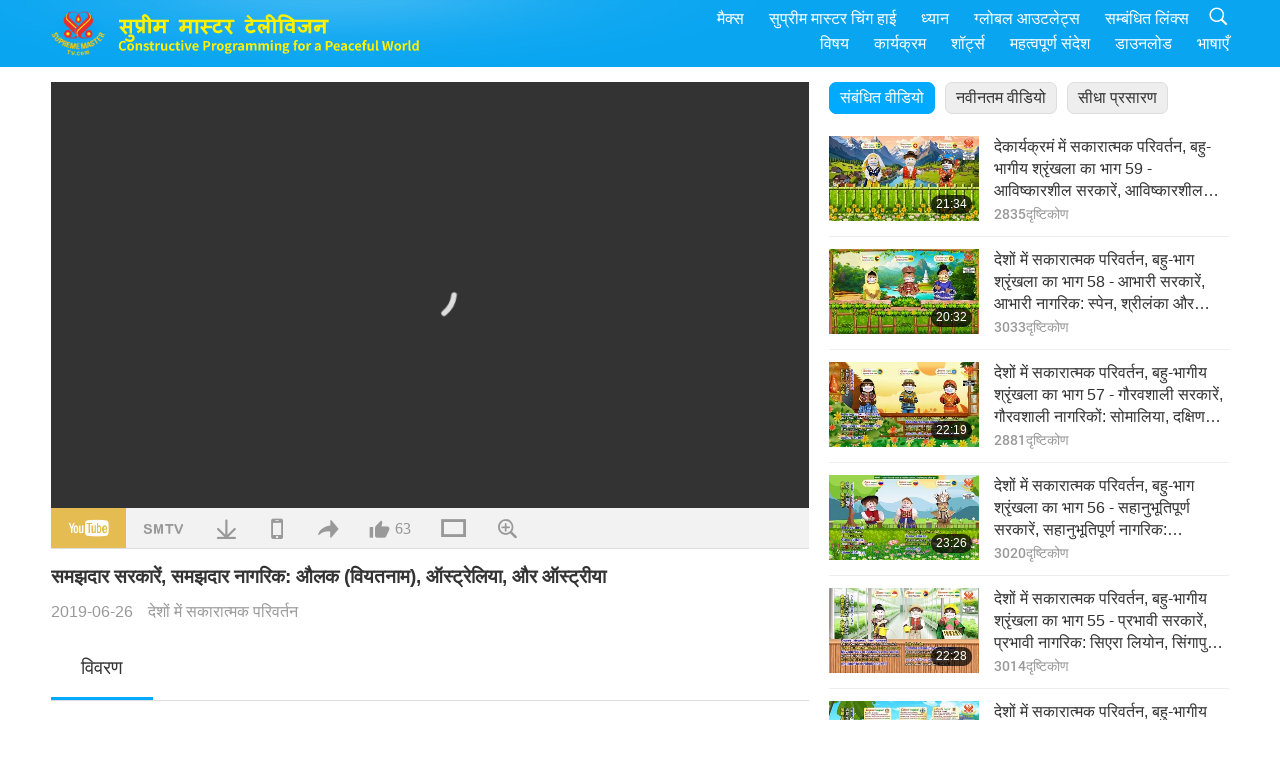

--- FILE ---
content_type: text/html; charset=UTF-8
request_url: http://www2.suprememastertv.com/hi1/v/63282787966.html?list=choice
body_size: 77313
content:
<!doctype html>
<html lang="hi-hi">

  <head>
    <meta charset="utf-8" name="viewport"
      content="width=device-width, initial-scale=1.0, minimum-scale=1.0, maximum-scale=1.0, user-scalable=no" />
    <meta name="description" content="“Âu Lạc” is an ancient name of Vietnam. My spiritual Master, the most wonderful Supreme Master Ching Hai, has loving reminded us to use this beautiful name to address our country to bring prosperity a…">
    <meta property="og:image" content="../../vimages/201906/0631-PCC1.jpg" />
    <title>समझदार सरकारें, समझदार नागरिक: औलक (वियतनाम), ऑस्ट्रेलिया, और ऑस्ट्रीया - - हिन्दी</title>
    <link href="../../css/fonts.css?303249064708" rel="stylesheet" type="text/css">
    <link href="../../css/fonts_main.css?v=303249064456" rel="stylesheet" type="text/css">    <link href="../../favicon.png" rel="icon" />
    <link href="../../css/main.css?303249064407" rel="stylesheet" type="text/css">
    <link href="../../css/v.css?303249064497" rel="stylesheet" type="text/css">
    <link href="../../css/dialog.css?303249064734" rel="stylesheet" type="text/css">
    <link href="../../css/video-js.css?303249064354" rel="stylesheet">
    <link href="../../css/video-js-other.css?303249064959" rel="stylesheet">
    <link href="../../css/foundation-datepicker.css?303249064767" rel="stylesheet" type="text/css">

    <script type="text/javascript" src="../../js/jquery-min.js?303249064926"></script>
    <script type="text/javascript" src="../../js/jquery.qrcode.min.js?303249064120"></script>
    <script type="text/javascript" src="../../js/dialog.js?303249064591"></script>
    <script type="text/javascript" src="../../js/ulist.js?303249064737"></script>
    <script type="text/javascript" src="../../js/main.js?303249064749"></script>
    <script type="text/javascript" src="../../js/v.js?303249064583"></script>
    <script type="text/javascript" src="../../js/addtoany.js?303249064851"></script>
    <script type="text/javascript" src="../../js/video.js?303249064850"></script>
    <script type="text/javascript" src="../../js/video-other.js?303249064703"></script>
    <script type="text/javascript" src="../../js/videojs/hi.js?303249064216"></script>
    <script type="text/javascript" src="../../js/FileSaver.js?303249064609"></script>
    <script type="text/javascript" src="../../js/html-docx.js?303249064508"></script>
    <script type="text/javascript" src="../../js/foundation-datepicker.js?303249064360"></script>
    <script type="text/javascript" src="../../js/datepicker/hi.js?303249064569"></script><script type="text/javascript">
VSERVER = "https://video.suprememastertv.com/vod/video/";ipCountry = "us";
videoPlayerData["sourceDefault"] = "video";
videoPlayerData["videoPoster"] = "../../vimages/201906/0631-PCC1.jpg";
videoPlayerData["youTubeUrl"] = "g4sAelhMHrg";
videoPlayerData["videoLength"]= "18:44";
videoPlayerData["vid"] = "63282787966";
videoPlayerData["start"] = "0";
videoPlayerData["videoFile"] = new Array();
videoPlayerData["videoFile"].push(new Array('720pHQ','2019/0626/0631-PCC-Wise-Governments-Wise-Citizens-Au-Lac-Australia-Austria-6m.mp4'));
videoPlayerData["videoFile"].push(new Array('720p','2019/0626/0631-PCC-Wise-Governments-Wise-Citizens-Au-Lac-Australia-Austria-2m.mp4'));
videoPlayerData["videoFile"].push(new Array('396p','2019/0626/0631-PCC-Wise-Governments-Wise-Citizens-Au-Lac-Australia-Austria-700k.mp4'));
LANG = "hi";
</script>  </head>

  <body class="lang-hi">
    <div class="viewport" id="viewport">
<aside class="menu-lang" id="menu-lang-mobile"><div class="bottom-mask"></div><div class="btn-close-lang-diagbox ico-close" id="btn-close-lang-diagbox"></div><div class="menu-langbox"><ul><li><a data="en" href="/en1/">English (English)</a></li><li><a data="ch" href="/ch1/">正體中文 (Chinese trad.)</a></li><li><a data="gb" href="/gb1/">简体中文 (Chinese simp.)</a></li><li><a data="de" href="/de1/">Deutsch (German)</a></li><li><a data="es" href="/es1/">Español (Spanish)</a></li><li><a data="fr" href="/fr1/">Français (French)</a></li><li><a data="hu" href="/hu1/">Magyar (Hungarian)</a></li><li><a data="jp" href="/jp1/">日本語 (Japanese)</a></li><li><a data="kr" href="/kr1/">한국어 (Korean)</a></li><li><a data="mn" href="/mn1/">Монгол хэл (Mongolian)</a></li><li><a data="vn" href="/vn1/">Âu Lạc (Vietnamese)</a></li><li><a data="bg" href="/bg1/">български (Bulgarian)</a></li><li><a data="ms" href="/ms1/">Bahasa Melayu (Malay)</a></li><li><a data="fa" href="/fa1/">فارسی (Persian)</a></li><li><a data="pt" href="/pt1/">Português (Portuguese)</a></li><li><a data="ro" href="/ro1/">Română (Romanian)</a></li><li><a data="id" href="/id1/">Bahasa Indonesia (Indonesian)</a></li><li><a data="th" href="/th1/">ไทย (Thai)</a></li><li><a data="ar" href="/ar1/">العربية (Arabic)</a></li><li><a data="cs" href="/cs1/">Čeština (Czech)</a></li><li><a data="pa" href="/pa1/">ਪੰਜਾਬੀ (Punjabi)</a></li><li><a data="ru" href="/ru1/">Русский (Russian)</a></li><li><a data="te" href="/te1/">తెలుగు లిపి (Telugu)</a></li><li class="current"><a data="hi" href="/hi1/">हिन्दी (Hindi)</a></li><li><a data="pl" href="/pl1/">Polski (Polish)</a></li><li><a data="it" href="/it1/">Italiano (Italian)</a></li><li><a data="tl" href="/tl1/">Wikang Tagalog (Tagalog)</a></li><li><a data="uk" href="/uk1/">Українська Мова (Ukrainian)</a></li></ul></div></aside>
<div class="srch-diag" id="srch-diag"><div class="titles">खोज<button class="btn-srch-close ico-close" id="btn-srch-close"></button></div><div class="srch-keywords-input"><div class="srch-limit"><div class="srch-lang" id="btn-srch-limit" tar="srch-lang-list" event="click" diffy="10"><div class="name" id="srch-lang-name">हिन्दी</div><span class="ico-downr"></span></div></div><div class="srch-inputbox"><div class="srch-loading" id="srch-loading"></div><input type="text" class="srch-keywords" id="srch-keywords" placeholder="कीवर्ड" autocomplete="off"><button class="btn-srch-submit ico-srch" id="btn-srch-submit"></button></div></div><div class="srch-keywords-list" id="srch-keywords-list"><div class="srch-keywords-links" id="srch-keywords-links"></div></div></div>
<nav class="navmenus" id="navmenus"><div class="navmenu-topbar"><button class="btn-navmenu-close ico-close" id="btn-navmenu-close"></button></div><div class="navmenus-contents" id="navmenus-contents"><div class="bottom-mask"></div><div class="navmenu-item"><h3 class="title-mobile"><a href="../">घर</a></h3></div><div class="navmenu-item"><h3 class="title-mobile"><a href="../../webtv/">सीधा प्रसारण</a></h3></div><div class="navmenu-item"><h3 class="title-mobile"><a href="../../max/">मैक्स</a></h3></div><div class="navmenu-item"><h3 class="title-mobile"><a href="../download" class="menu-title">डाउनलोड</a></h3></div><div class="navmenu-item"><h3 class="title-mobile"><a href="../master/">सुप्रीम मास्टर चिंग हाई</a></h3></div><div class="navmenu-item"><h3 class="title-mobile"><a href="../meditation/">ध्यान</a></h3></div><div class="navmenu-item"><h3 class="title-mobile"><a href="../worldwide/">ग्लोबल आउटलेट्स</a></h3></div><div class="navmenu-item" id="navmenu-channel"><h3 class="title-mobile include-submenu"><a href="../channel/veganism" class="menu-title">विषय</a></h3><div class="submenus submenu-content submenu-content-channel"><ul class="items-column"><li><a href="../channel/veganism"><span class="name">वीगनवाद</span><span class="note">चमत्कारिक जीवन के लिए एक स्वस्थ आहार।</span></a></li><li><a href="../channel/peace"><span class="name">शांति</span><span class="note">विश्व शांति हमारे साथ शुरू होती है।</span></a></li><li><a href="../channel/culture"><span class="name">संस्कृति</span><span class="note">दुनिया भर से बहु-सांस्कृतिक समाचारों के साथ हमारे जीवन को समृद्ध करती है।</span></a></li></ul><ul class="items-column"><li><a href="../channel/spirituality"><span class="name">आध्यात्मिकता</span><span class="note">अधिक से अधिक पूर्णता की तलाश करता है।</span></a></li><li><a href="../channel/environment"><span class="name">वातावरण</span><span class="note">हमारा शानदार ग्रह तत्काल ध्यान देने के लिए कहता है।</span></a></li><li><a href="../channel/health"><span class="name">स्वास्थ्य</span><span class="note">हमारे शारीरिक कल्याण और आध्यात्मिक उत्थान के लिए।</span></a></li></ul><ul class="items-column"><li><a href="../channel/animal"><span class="name">जानवर</span><span class="note">प्रेम और साहचर्य।</span></a></li><li><a href="../channel/art"><span class="name">कला</span><span class="note">आत्म-साक्षात्कार की खोज के लिए प्रेरणा।</span></a></li><li><a href="../channel/others"><span class="name">अन्य</span><span class="note">सभी आलिंगन, सभी समावेशी।</span></a></li></ul></div></div><div class="navmenu-item" id="navmenu-program"><h3 class="title-mobile include-submenu"><a href="../program/all" class="menu-title">कार्यक्रम</a></h3><div class="submenus submenu-content submenu-content-program"><ul class="items-column"><li><a href="../program/all">सभी प्रोग्राम</a></li><li><a href="../program/GOL" class="program" id="btn-semenu-item"><span class="menu-title-se">प्यार का उपहार</span></a></li><li><a href="../program/SCP" class="program" id="btn-semenu-item"><span class="menu-title-se">सुप्रीम मास्टर चिंग हाई (वीगन) के गीत, रचनाएँ, कविता और प्रदर्शन</span></a></li><li><a href="../program/AJAR" class="program" id="btn-semenu-item" tar="navmenu-third-ajar"><span class="menu-title-se include-thirdmenu">सौंदर्यवादी क्षेत्रों के बीच एक यात्रा</span><span id="ico-thirdmenu" class="ico ico-down"></span></a></li><div class="thirdmenu" id="navmenu-third-ajar"><div class="bar"><button class="btn-close-menu ico-close" id="btn-close-thirdmenu"></button></div><a href="../program/AJAR">सभी प्रोग्राम</a><a href="../program/AJAR_TM">संगीतकार</a><a href="../program/AJAR_IAD">अंतर्राष्ट्रीय कलाकार दिवस</a><a href="../program/AJAR_SG">सुप्रीम मास्टर चिंग हाई (वीगन) और प्रतिष्ठित कलाकारों के साथ एक विशेष सभा</a><a href="../program/AJAR_JHC">एक आनंदमय अवकाश उत्सव</a><a href="../program/AJAR_DRAM">नाटक</a></div><li><a href="../program/AW" class="program" id="btn-semenu-item" tar="navmenu-third-aw"><span class="menu-title-se include-thirdmenu">पशु दुनिया: हमारे सह-निवासी</span><span id="ico-thirdmenu" class="ico ico-down"></span></a></li><div class="thirdmenu" id="navmenu-third-aw"><div class="bar"><button class="btn-close-menu ico-close" id="btn-close-thirdmenu"></button></div><a href="../program/AW">सभी प्रोग्राम</a><a href="../program/AW_UAPC">पशु-जन साथियों को समझना</a><a href="../program/AW_BA">पशु-जन की प्रतिभा</a><a href="../program/AW_AAP">अद्भुत पशु-जन</a></div><li><a href="../program/BMD" class="program" id="btn-semenu-item" tar="navmenu-third-bmd"><span class="menu-title-se include-thirdmenu">मास्टर और शिष्यों के बीच</span><span id="ico-thirdmenu" class="ico ico-down"></span></a></li><div class="thirdmenu" id="navmenu-third-bmd"><div class="bar"><button class="btn-close-menu ico-close" id="btn-close-thirdmenu"></button></div><a href="../program/BMD">सभी प्रोग्राम</a><a href="../program/BMD_2025_2024">2025-2024 नवीनतम</a><a href="../program/BMD_BS">बौद्ध कहानियाँ</a><a href="../program/BMD_TSS">सुरंगमा सूत्र</a><a href="../program/BMD_TLLM">भगवान महावीर का जीवन</a><a href="../program/BMD_BMMD">Blessings: Master Meets with Disciples, Compilation</a><a href="../program/BMD_RIH">हंगरी में रिट्रिट फरवरी २३– मार्च ७, २००५</a><a href="../program/BMD_MTJ">गुरु चुटकुले सुनाते हैं</a></div><li><a href="../program/CS" class="program" id="btn-semenu-item"><span class="menu-title-se">सिनेमा दृश्य</span></a></li></ul><ul class="items-column "><li><a href="../program/CTAW" class="program" id="btn-semenu-item"><span class="menu-title-se">दुनिया भर में सांस्कृतिक चिन्ह</span></a></li><li><a href="../program/EE" class="program" id="btn-semenu-item"><span class="menu-title-se">ज्ञानवर्धक मनोरंजन</span></a></li><li><a href="../program/GAT" class="program" id="btn-semenu-item"><span class="menu-title-se">स्वर्ण युग प्रौद्योगिकी</span></a></li><li><a href="../program/GG" class="program" id="btn-semenu-item"><span class="menu-title-se">सुशासन</span></a></li><li><a href="../program/GPGW" class="program" id="btn-semenu-item"><span class="menu-title-se">अच्छे लोग, अच्छे काम</span></a></li><li><a href="../program/HL" class="program" id="btn-semenu-item"><span class="menu-title-se">स्वस्थ जीवन</span></a></li><li><a href="../program/KW" class="program" id="btn-semenu-item"><span class="menu-title-se">बच्चों की वंडरलैंड</span></a></li></ul><ul class="items-column "><li><a href="../program/LS" class="program" id="btn-semenu-item"><span class="menu-title-se">एक संत का जीवन</span></a></li><li><a href="../program/MOS" class="program" id="btn-semenu-item"><span class="menu-title-se">सफलता के मॉडल</span></a></li><li><a href="../program/AP" class="program" id="btn-semenu-item" tar="navmenu-third-ap"><span class="menu-title-se include-thirdmenu">हमारे ग्रह के बारे में प्राचीन भविष्यवाणियों पर बहु-भाग श्रृंखला</span><span id="ico-thirdmenu" class="ico ico-down"></span></a></li><div class="thirdmenu" id="navmenu-third-ap"><div class="bar"><button class="btn-close-menu ico-close" id="btn-close-thirdmenu"></button></div><a href="../program/AP">सभी प्रोग्राम</a><a href="../program/AP_PAMB">मैत्रेय बुद्ध के बारे में भविष्यवाणियाँ</a><a href="../program/AP_TSC">यीशु मसीह का दूसरा आगमन</a><a href="../program/AP_FNP">प्रथम-राष्ट्रों की भविष्यवाणियाँ</a><a href="../program/AP_PET">Prophecies of the End Times</a><a href="../program/AP_NA">New Age</a></div><li><a href="../program/NB" class="program" id="btn-semenu-item"><span class="menu-title-se">प्रकृति की सुंदरता</span></a></li><li><a href="../program/NWN" class="program" id="btn-semenu-item" tar="navmenu-third-nwn"><span class="menu-title-se include-thirdmenu">उल्लेखनीय समाचार</span><span id="ico-thirdmenu" class="ico ico-down"></span></a></li><div class="thirdmenu" id="navmenu-third-nwn"><div class="bar"><button class="btn-close-menu ico-close" id="btn-close-thirdmenu"></button></div><a href="../program/NWN">सभी प्रोग्राम</a><a href="../program/NWN_SMCH">फ्लाई-इन समाचार</a><a href="../program/NWN_SN">चयनित समाचार</a><a href="../program/NWN_HL">हार्टलाइन</a><a href="../program/NWN_UT">उपयोगी टिप्सs</a></div><li><a href="../program/NL" class="program" id="btn-semenu-item"><span class="menu-title-se">हमारे महान वंश</span></a></li><li><a href="../program/PE" class="program" id="btn-semenu-item"><span class="menu-title-se">ग्रह पृथ्वी: हमारा प्यारा घर</span></a></li></ul><ul class="items-column "><li><a href="../program/PCC" class="program" id="btn-semenu-item"><span class="menu-title-se">देशों में सकारात्मक परिवर्तन</span></a></li><li><a href="../program/SHOW" class="program" id="btn-semenu-item" tar="navmenu-third-show"><span class="menu-title-se include-thirdmenu">प्रदर्शन</span><span id="ico-thirdmenu" class="ico ico-down"></span></a></li><div class="thirdmenu" id="navmenu-third-show"><div class="bar"><button class="btn-close-menu ico-close" id="btn-close-thirdmenu"></button></div><a href="../program/SHOW">सभी प्रोग्राम</a><a href="../program/SHOW_HEOM">सुप्रीम मास्टर चिंग हाई (वीगन) मांस के हानिकारक प्रभावों पर</a><a href="../program/SHOW_FLC">Future Life Celebration</a></div><li><a href="../program/SS" class="program" id="btn-semenu-item"><span class="menu-title-se">विज्ञान और अध्यात्म</span></a></li><li><a href="../program/SWA" class="program" id="btn-semenu-item"><span class="menu-title-se">शाइनिंग वर्ल्ड पुरस्कार</span></a></li><li><a href="../program/WAU" class="program" id="btn-semenu-item"><span class="menu-title-se">हमारे आसपास की दुनिया</span></a></li><li><a href="../program/UL" class="program" id="btn-semenu-item"><span class="menu-title-se">उत्थान साहित्य</span></a></li><li><a href="../program/VE" class="program" id="btn-semenu-item"><span class="menu-title-se">संयंत्र-आधारित अभिजात वर्ग</span></a></li></ul><ul class="items-column "><li><a href="../program/VEG" class="program" id="btn-semenu-item" tar="navmenu-third-veg"><span class="menu-title-se include-thirdmenu">वीगनवाद: जीने का सज्जन तरीक़ा</span><span id="ico-thirdmenu" class="ico ico-down"></span></a></li><div class="thirdmenu" id="navmenu-third-veg"><div class="bar"><button class="btn-close-menu ico-close" id="btn-close-thirdmenu"></button></div><a href="../program/VEG">सभी प्रोग्राम</a><a href="../program/VEG_CS">शाकाहारी पाक कला शो</a><a href="../program/VEG_MVJ">मेरी वीगन यात्रा</a></div><li><a href="../program/VR" class="program" id="btn-semenu-item"><span class="menu-title-se">शाकाहारी और धर्म</span></a></li><li><a href="../program/WOW" class="program" id="btn-semenu-item" tar="navmenu-third-wow"><span class="menu-title-se include-thirdmenu">ज्ञान की बातें</span><span id="ico-thirdmenu" class="ico ico-down"></span></a></li><div class="thirdmenu" id="navmenu-third-wow"><div class="bar"><button class="btn-close-menu ico-close" id="btn-close-thirdmenu"></button></div><a href="../program/WOW">सभी प्रोग्राम</a><a href="../program/WOW_SMCH">सुप्रीम मास्टर चिंग हाई के प्रवचन</a></div><li><a href="../program/FEATURED" class="program" id="btn-semenu-item"><span class="menu-title-se">विशेष कार्यक्रम</span></a></li></ul></div></div><div class="navmenu-item" id="navmenu-special"><h3 class="title-mobile include-submenu"><a href="../program/ADS" class="menu-title">शॉर्ट्स</a></h3><div class="submenus submenu-content submenu-content-special"><ul class="items-column"><li><a href="../program/ADS">सभी शॉर्ट वीडियो</a></li><li><a href="../program/ADS_VE" >शाकाहारी हस्तियाँ</a></li><li><a href="../program/ADS_SMDA" >सुप्रीम मास्टर चिंग हाई : डिजाइन और कला</a></li><li><a href="../program/ADS_VTHH" >स्वर्ग और नर्क की यात्रा: गवाही</a></li><li><a href="../program/ADS_BQYM" >क्वान यिन ध्यान के लाभ</a></li></ul><ul class="items-column"><li><a href="../program/ADS_MFC" >हस्तियाँ से संदेश</a></li><li><a href="../program/ADS_ANIM" >जानवरों</a></li><li><a href="../program/ADS_CC" >जलवायु परिवर्तन</a></li><li><a href="../program/ADS_SMQ" >प्रीम मास्टर चिंग हाई : उद्धरण</a></li><li><a href="../program/ADS_POEM" >कविताएँ</a></li></ul><ul class="items-column"><li><a href="../program/ADS_VRW" >दुनिया भर में शाकाहारी रेस्तरां</a></li><li><a href="../program/ADS_VFSW" >दुनिया भर में शाकाहारी खाद्य आपूर्तिकर्ता</a></li><li><a href="../program/ADS_NASW" >दुनिया भर में नो-किल अडॉप्शन शेल्टर </a></li><li><a href="../program/ADS_VEM" >Venerated Enlightened Masters</a></li><li><a href="../program/ADS_IR" >… धर्मों में</a></li></ul><ul class="items-column"><li><a href="../program/ADS_LB" >अच्छे तरह जिओ</a></li><li><a href="../program/ADS_BOB" >प्रतिबंध के फायदे…</a></li><li><a href="../program/ADS_DT" >वृत्तचित्र ट्रेलरों</a></li><li><a href="../program/ADS_MP" >शांति रखो</a></li><li><a href="../program/ADS_VTN" >वेज प्रचलन समाचार</a></li></ul><ul class="items-column"><li><a href="../program/ADS_BV" >शाकाहारी बनो</a></li><li><a href="../program/ADS_ALS" >वैकल्पिक जीवन स्किट्स</a></li><li><a href="../program/ADS_SLOG" >नारे</a></li><li><a href="../program/ADS_PSA" >लोक सेवा घोषणाएँ</a></li><li><a href="../program/ADS_HG" >छुट्टियों की शुभकामनाएँ</a></li></ul><ul class="items-column"><li><a href="../program/ADS_IM" >महत्वपूर्ण संदेश</a></li></ul></div></div><div class="navmenu-item"><h3 class="title-mobile"><a href="../program/ADS_IM" class="menu-title">महत्वपूर्ण संदेश</a></h3></div><div class="navmenu-item"><h3 class="title-mobile"><a href="../links/">सम्बंधित लिंक्स</a></h3></div>	
	
<div class="navmenu-lang" id="menu-lang-pc"><div class="menu-langbox"><ul><li><a data="en" href="/en1/">English (English)</a></li>
<li><a data="ch" href="/ch1/">正體中文 (Chinese trad.)</a></li>
<li><a data="gb" href="/gb1/">简体中文 (Chinese simp.)</a></li>
<li><a data="de" href="/de1/">Deutsch (German)</a></li>
<li><a data="es" href="/es1/">Español (Spanish)</a></li>
<li><a data="fr" href="/fr1/">Français (French)</a></li>
<li><a data="hu" href="/hu1/">Magyar (Hungarian)</a></li>
<li><a data="jp" href="/jp1/">日本語 (Japanese)</a></li>
<li><a data="kr" href="/kr1/">한국어 (Korean)</a></li>
<li><a data="mn" href="/mn1/">Монгол хэл (Mongolian)</a></li>
</ul>
<ul><li><a data="vn" href="/vn1/">Âu Lạc (Vietnamese)</a></li>
<li><a data="bg" href="/bg1/">български (Bulgarian)</a></li>
<li><a data="ms" href="/ms1/">Bahasa Melayu (Malay)</a></li>
<li><a data="fa" href="/fa1/">فارسی (Persian)</a></li>
<li><a data="pt" href="/pt1/">Português (Portuguese)</a></li>
<li><a data="ro" href="/ro1/">Română (Romanian)</a></li>
<li><a data="id" href="/id1/">Bahasa Indonesia (Indonesian)</a></li>
<li><a data="th" href="/th1/">ไทย (Thai)</a></li>
<li><a data="ar" href="/ar1/">العربية (Arabic)</a></li>
<li><a data="cs" href="/cs1/">Čeština (Czech)</a></li>
</ul>
<ul><li><a data="pa" href="/pa1/">ਪੰਜਾਬੀ (Punjabi)</a></li>
<li><a data="ru" href="/ru1/">Русский (Russian)</a></li>
<li><a data="te" href="/te1/">తెలుగు లిపి (Telugu)</a></li>
<li class="current"><a data="hi" href="/hi1/">हिन्दी (Hindi)</a></li>
<li><a data="pl" href="/pl1/">Polski (Polish)</a></li>
<li><a data="it" href="/it1/">Italiano (Italian)</a></li>
<li><a data="tl" href="/tl1/">Wikang Tagalog (Tagalog)</a></li>
<li><a data="uk" href="/uk1/">Українська Мова (Ukrainian)</a></li>
</ul>
</div></div></div></nav>
<div class="header-container" id="header-container"><header class="header header-s header-min header-hide" id="header-min"></header><header class="header header-s" id="header"><div class="topbar"><div class="topbar-box">आज 2026/01/21 बुधवार</div></div><div class="topbox"><div class="topbox-contents" id="topbox-contents"><div class="btn-leftbox"><button class="btn-back ico-back" id="btn-back"></button><button class="btn-srch-diag ico-srch" id="btn-srch-diag-mobile"></button></div><a href="../" class="logo" id="topbox-logo"><img src="../../images/logo.png"></a><a href="../" class="title" id="topbox-title"><img src="../../images/title_hi.svg" /></a><nav id="nav" class="nav"><div class="nav-items"><div class="nav-rows1"><li><a href="../max/" class="menu-title">मैक्स</a></h3><li><a href="../master/" class="menu-title">सुप्रीम मास्टर चिंग हाई</a></h3><li><a href="../meditation/">ध्यान</a></li><li><a href="../worldwide/">ग्लोबल आउटलेट्स</a></li><li><a href="../links/">सम्बंधित लिंक्स</a></li><li class="btn-srch-extend"><a href="#" class="ico-srch" id="btn-srch-submit-extend"></a></li></div><div class="nav-rows2"><li tar="navmenu-channel"><a href="#" class="menu-title">विषय</a></h3><li tar="navmenu-program"><a href="#" class="menu-title">कार्यक्रम</a></h3><li tar="navmenu-special"><a href="#" class="menu-title">शॉर्ट्स</a></h3><li tar="navmenu-important"><a href="../program/ADS_IM" class="menu-title">महत्वपूर्ण संदेश</a></h3><li><a href="../search/">डाउनलोड</a></li><li tar="menu-lang-pc">भाषाएँ</li><div class="srchs srchs-min" id="srchs"><div class="srch-keywords-input"><div class="srch-loading srch-loading-pc" id="srch-loading"></div><div class="srch-limit"><div class="srch-lang" id="btn-srch-limit" tar="srch-lang-list" event="click" diffy="12"><div class="name" id="srch-lang-name">हिन्दी</div><span class="ico-downr"></span></div><div class="line1"></div></div><input type="text" class="srch-keywords" id="srch-keywords" placeholder="कीवर्ड" autocomplete="off"><button class="btn-srch-to-min ico-close" id="btn-srch-to-min"></button><button class="btn-srch-submit ico-srch" id="btn-srch-submit-extend"></button></div><div class="srch-keywords-list" id="srch-keywords-list"><div class="srch-keywords-links" id="srch-keywords-links"></div></div></div></div></div></nav><div class="srchs-m" id="srchs-m"><button class="btn-lang-diag ico-lang" id="btn-lang-diag"></button><button class="btn-navmenu ico-navmenu" id="btn-navmenu"></button></div></div></div></header></div>
<div class="btn-top" id="btn-top"></div><div class="float-menus" id="float-menus-srchs"><div class="container"><div class="float-menus-contents" id="float-menus-contents"><div class="float-menu-srch-lang" id="srch-lang-list" onclickclose><button class="btn-menuclose ico-close" id="btn-menuclose"></button><div class="menu-title">भाषाओं का चयन करें</div><div class="contents-pc"><ul><li data="en">English</li>
<li data="ch">正體中文</li>
<li data="gb">简体中文</li>
<li data="de">Deutsch</li>
<li data="es">Español</li>
<li data="fr">Français</li>
<li data="hu">Magyar</li>
<li data="jp">日本語</li>
<li data="kr">한국어</li>
<li data="mn">Монгол хэл</li>
</ul>
<ul><li data="vn">Âu Lạc</li>
<li data="bg">български</li>
<li data="ms">Bahasa Melayu</li>
<li data="fa">فارسی</li>
<li data="pt">Português</li>
<li data="ro">Română</li>
<li data="id">Bahasa Indonesia</li>
<li data="th">ไทย</li>
<li data="ar">العربية</li>
<li data="cs">Čeština</li>
</ul>
<ul><li data="pa">ਪੰਜਾਬੀ</li>
<li data="ru">Русский</li>
<li data="te">తెలుగు లిపి</li>
<li data="hi">हिन्दी</li>
<li data="pl">Polski</li>
<li data="it">Italiano</li>
<li data="tl">Wikang Tagalog</li>
<li data="uk">Українська Мова</li>
<li data="more">अन्य</li>
</ul>
</div><div class="contents-mobile"><ul><li data="en">English</li>
<li data="ch">正體中文</li>
<li data="gb">简体中文</li>
<li data="de">Deutsch</li>
<li data="es">Español</li>
<li data="fr">Français</li>
<li data="hu">Magyar</li>
<li data="jp">日本語</li>
<li data="kr">한국어</li>
<li data="mn">Монгол хэл</li>
<li data="vn">Âu Lạc</li>
<li data="bg">български</li>
<li data="ms">Bahasa Melayu</li>
<li data="fa">فارسی</li>
<li data="pt">Português</li>
</ul>
<ul><li data="ro">Română</li>
<li data="id">Bahasa Indonesia</li>
<li data="th">ไทย</li>
<li data="ar">العربية</li>
<li data="cs">Čeština</li>
<li data="pa">ਪੰਜਾਬੀ</li>
<li data="ru">Русский</li>
<li data="te">తెలుగు లిపి</li>
<li data="hi">हिन्दी</li>
<li data="pl">Polski</li>
<li data="it">Italiano</li>
<li data="tl">Wikang Tagalog</li>
<li data="uk">Українська Мова</li>
<li data="more">अन्य</li>
</ul>
</div></div><div class="float-menu-srch-srange" id="srch-srange-list" onclickclose><button class="btn-menuclose ico-close" id="btn-menuclose"></button><div class="menu-title">खोज सीमा</div><div class="contents"><div class="btn" id="btn" data="">शीर्षक</div><div class="btn" id="btn" data="all">प्रतिलिपि</div></div></div></div></div></div><div class="bk-play"><div class="body-box"><div class="body-left" id="body-left"><div class="playerbox-container">
  <div class="player-loading" id="loading-player">
    <svg class="spinner" viewBox="0 0 66 66" xmlns="http://www.w3.org/2000/svg"><circle class="path" fill="none" stroke-width="6" stroke-linecap="round" cx="33" cy="33" r="30"></circle></svg>
  </div>

  <div class="upnext" id="upnext">
    <div class="title">आगे<span id="upnext-time"></span></div>
    <div class="vbox">
      <div class="simage">
        <div class="simagebox" id="upnext-poster">
          <img src="../../images/btn-video169.gif">          <div class="info">
            <span class="length" id="upnext-videolength"></span>
          </div>
        </div>
      </div>
      <div class="titles" id="upnext-videotitle"></div>
    </div>
    <div class="buttons">
      <div class="btn replay">
        <button class="ico-replay" id="btn-replay"></button>
      </div>
      <div class="btn stop">
        <button class="ico-stop" id="btn-stop-upnext"></button>
        <canvas id="canvas-upnext" width="60" height="60"></canvas>
      </div>
    </div>
  </div>

    <div class="playerbox" id="playerbox"></div>
</div>
<div class="player-btns" id="player-btns"><div class="btn-note" id="btn-note"><div class="text" id="btn-note-text"></div></div><button id="btn-resource" class="btn youtube ico-youtube current" note="YouTube"></button><button id="btn-resource" class="btn website ico-smtv" note="SMTV"></button><button class="btn download ico-download" id="btn-download" note="वीडियो फ़ाइल डाउनलोड करें"></button><button class="btn mobile ico-mobile" id="btn-mobile" note="मोबाइल"></button><button class="btn share ico-share" id="btn-share" note="साँझा करें"></button><button class="btn liked ico-like" id="btn-like" data="63282787966" note="पसंद"><span id="likenum">63</span></button><button class="btn theater ico-theater" id="btn-theater" note-theater="थिएटर मोड" note-default-view="सहज दृश्य"></button><a href="../help/bigsubtitle.html" class="btn ico-bigsubtitle" target="_blank" id="btn-bigsubtitle" note="बड़े उपशीर्षक">&nbsp;</a></div><div class="article-box"><article class="article"><div class="article-head"><div class="titles" id="article-titles"><h1 id="article-title">समझदार सरकारें, समझदार नागरिक: औलक (वियतनाम), ऑस्ट्रेलिया, और ऑस्ट्रीया</h1><div class="moreinfos"><div class="time">2019-06-26</div><div class="type"><a href="../search/?type=PCC">देशों में सकारात्मक परिवर्तन</a></div></div></div></div><div class="playlist" id="mobile-playlist"></div><div class="article-body"><div class="details"><div class="dhead"><span class="title">विवरण</span><div class="btns"><div id="btn-download-docx">डाउनलोड <span id="file-format">Docx<span></div></div></div><div class="text" id="article-text-container"><div class="list-more" id="btn-abstract-more"><div class="backcolor1"></div><div class="backcolor2"><span>और पढो</span></div></div><div class="article-text" id="article-text">“Âu Lạc” is an ancient name of Vietnam. My spiritual Master, the most wonderful Supreme Master Ching Hai, has loving reminded us to use this beautiful name to address our country to bring prosperity and peace to the land. And I’m positive that it helped! The name “Âu Lạc”has two meanings.“Âu Lạc” means “âu ca lạc nghiêp,” which means prosperity and happiness. That is “âu ca lac nghiêp.” “Âu Lạc” also means Âu Cơ and Lạc Long Quân who were our ancestors. So the word Âu Lạc is very good. Very, very lucky. That word brings luck to the country.</div></div></div></div></article><div class="playlist-theater" id="playlist-theater"></div></div></div><div id="playlist-default"><div class="playlist" id="playlist"><div class="view-more-container"><div class="view-btns" id="btns-view-more"><a href="#" id="btn-view-more-related" data="related-content">संबंधित वीडियो</a><a href="#" id="btn-view-more-latest" data="latest-content">नवीनतम वीडियो</a><a href="../" id="btn-view-more-related">सीधा प्रसारण</a></div><div class="view-more-group" id="view-more-group"><div class="view-content" id="related-content"><div class="list-more list-more-none" id="btn-related-more"><div class="backcolor1"></div><div class="backcolor2"><span>और देखें</span></div></div><div class="title-type">संबंधित वीडियो</div><div class="vbox" id="234560829782"><div class="contents"><div class="simage"><div class="simagebox" style="background-image: url(../../vimages/202403/2344-PCC1s.jpg)"><a href="../v/234560829782.html" title="देकार्यक्रमं में सकारात्मक परिवर्तन, बहु-भागीय श्रृंखला का भाग 59 - आविष्कारशील सरकारें, आविष्कारशील नागरिक: सूरीनाम, स्वीडन और स्विट्जरलैंड।"></a><img src="../../images/btn-video169.gif"><div class="info"><span class="length">21:34</span></div></div></div><div class="titles"><h3><a href="../v/234560829782.html" title="देकार्यक्रमं में सकारात्मक परिवर्तन, बहु-भागीय श्रृंखला का भाग 59 - आविष्कारशील सरकारें, आविष्कारशील नागरिक: सूरीनाम, स्वीडन और स्विट्जरलैंड।">देकार्यक्रमं में सकारात्मक परिवर्तन, बहु-भागीय श्रृंखला का भाग 59 - आविष्कारशील सरकारें, आविष्कारशील नागरिक: सूरीनाम, स्वीडन और स्विट्जरलैंड।</a></h3><div class="time-pc"><span id="counter-num" class="counter-234560829782">2835</span> दृष्टिकोण</div></div></div><div class="types-mobile"><div class="type">देशों में सकारात्मक परिवर्तन</div><div class="time">2024-03-04</div><div class="time"><span id="counter-num" class="counter-234560829782">2835</span> दृष्टिकोण</div></div></div><div class="vbox" id="231075355243"><div class="contents"><div class="simage"><div class="simagebox" style="background-image: url(../../vimages/202401/2309-PCC1s.jpg)"><a href="../v/231075355243.html" title="देशों में सकारात्मक परिवर्तन, बहु-भाग श्रृंखला का भाग 58 - आभारी सरकारें, आभारी नागरिक: स्पेन, श्रीलंका और सूडान।"></a><img src="../../images/btn-video169.gif"><div class="info"><span class="length">20:32</span></div></div></div><div class="titles"><h3><a href="../v/231075355243.html" title="देशों में सकारात्मक परिवर्तन, बहु-भाग श्रृंखला का भाग 58 - आभारी सरकारें, आभारी नागरिक: स्पेन, श्रीलंका और सूडान।">देशों में सकारात्मक परिवर्तन, बहु-भाग श्रृंखला का भाग 58 - आभारी सरकारें, आभारी नागरिक: स्पेन, श्रीलंका और सूडान।</a></h3><div class="time-pc"><span id="counter-num" class="counter-231075355243">3033</span> दृष्टिकोण</div></div></div><div class="types-mobile"><div class="type">देशों में सकारात्मक परिवर्तन</div><div class="time">2024-01-29</div><div class="time"><span id="counter-num" class="counter-231075355243">3033</span> दृष्टिकोण</div></div></div><div class="vbox" id="227585184162"><div class="contents"><div class="simage"><div class="simagebox" style="background-image: url(../../vimages/202312/2274-PCC1s.jpg)"><a href="../v/227585184162.html" title="देशों में सकारात्मक परिवर्तन, बहु-भागीय श्रृंखला का भाग 57 - गौरवशाली सरकारें, गौरवशाली नागरिकों: सोमालिया, दक्षिण अफ्रीका और दक्षिण सूडान"></a><img src="../../images/btn-video169.gif"><div class="info"><span class="length">22:19</span></div></div></div><div class="titles"><h3><a href="../v/227585184162.html" title="देशों में सकारात्मक परिवर्तन, बहु-भागीय श्रृंखला का भाग 57 - गौरवशाली सरकारें, गौरवशाली नागरिकों: सोमालिया, दक्षिण अफ्रीका और दक्षिण सूडान">देशों में सकारात्मक परिवर्तन, बहु-भागीय श्रृंखला का भाग 57 - गौरवशाली सरकारें, गौरवशाली नागरिकों: सोमालिया, दक्षिण अफ्रीका और दक्षिण सूडान</a></h3><div class="time-pc"><span id="counter-num" class="counter-227585184162">2881</span> दृष्टिकोण</div></div></div><div class="types-mobile"><div class="type">देशों में सकारात्मक परिवर्तन</div><div class="time">2023-12-25</div><div class="time"><span id="counter-num" class="counter-227585184162">2881</span> दृष्टिकोण</div></div></div><div class="vbox" id="225170080897"><div class="contents"><div class="simage"><div class="simagebox" style="background-image: url(../../vimages/202312/2250-PCC1s.jpg)"><a href="../v/225170080897.html" title="देशों में सकारात्मक परिवर्तन, बहु-भाग श्रृंखला का भाग 56 - सहानुभूतिपूर्ण सरकारें, सहानुभूतिपूर्ण नागरिक: स्लोवाकिया, स्लोवेनिया और सोलोमन द्वीप"></a><img src="../../images/btn-video169.gif"><div class="info"><span class="length">23:26</span></div></div></div><div class="titles"><h3><a href="../v/225170080897.html" title="देशों में सकारात्मक परिवर्तन, बहु-भाग श्रृंखला का भाग 56 - सहानुभूतिपूर्ण सरकारें, सहानुभूतिपूर्ण नागरिक: स्लोवाकिया, स्लोवेनिया और सोलोमन द्वीप">देशों में सकारात्मक परिवर्तन, बहु-भाग श्रृंखला का भाग 56 - सहानुभूतिपूर्ण सरकारें, सहानुभूतिपूर्ण नागरिक: स्लोवाकिया, स्लोवेनिया और सोलोमन द्वीप</a></h3><div class="time-pc"><span id="counter-num" class="counter-225170080897">3020</span> दृष्टिकोण</div></div></div><div class="types-mobile"><div class="type">देशों में सकारात्मक परिवर्तन</div><div class="time">2023-12-01</div><div class="time"><span id="counter-num" class="counter-225170080897">3020</span> दृष्टिकोण</div></div></div><div class="vbox" id="221982935700"><div class="contents"><div class="simage"><div class="simagebox" style="background-image: url(../../vimages/202310/2218-PCC1s.jpg)"><a href="../v/221982935700.html" title="देशों में सकारात्मक परिवर्तन, बहु-भागीय श्रृंखला का भाग 55 - प्रभावी सरकारें, प्रभावी नागरिक: सिएरा लियोन, सिंगापुर, और सिंट मार्टेन।"></a><img src="../../images/btn-video169.gif"><div class="info"><span class="length">22:28</span></div></div></div><div class="titles"><h3><a href="../v/221982935700.html" title="देशों में सकारात्मक परिवर्तन, बहु-भागीय श्रृंखला का भाग 55 - प्रभावी सरकारें, प्रभावी नागरिक: सिएरा लियोन, सिंगापुर, और सिंट मार्टेन।">देशों में सकारात्मक परिवर्तन, बहु-भागीय श्रृंखला का भाग 55 - प्रभावी सरकारें, प्रभावी नागरिक: सिएरा लियोन, सिंगापुर, और सिंट मार्टेन।</a></h3><div class="time-pc"><span id="counter-num" class="counter-221982935700">3014</span> दृष्टिकोण</div></div></div><div class="types-mobile"><div class="type">देशों में सकारात्मक परिवर्तन</div><div class="time">2023-10-30</div><div class="time"><span id="counter-num" class="counter-221982935700">3014</span> दृष्टिकोण</div></div></div><div class="vbox" id="218463456910"><div class="contents"><div class="simage"><div class="simagebox" style="background-image: url(../../vimages/202309/2183-PCC1s.jpg)"><a href="../v/218463456910.html" title="देशों में सकारात्मक परिवर्तन, बहु-भागीय श्रृंखला का भाग 54 - शानदार सरकारें, शानदार नागरिक: सेनेगल, सर्बिया और सेशेल्स"></a><img src="../../images/btn-video169.gif"><div class="info"><span class="length">22:06</span></div></div></div><div class="titles"><h3><a href="../v/218463456910.html" title="देशों में सकारात्मक परिवर्तन, बहु-भागीय श्रृंखला का भाग 54 - शानदार सरकारें, शानदार नागरिक: सेनेगल, सर्बिया और सेशेल्स">देशों में सकारात्मक परिवर्तन, बहु-भागीय श्रृंखला का भाग 54 - शानदार सरकारें, शानदार नागरिक: सेनेगल, सर्बिया और सेशेल्स</a></h3><div class="time-pc"><span id="counter-num" class="counter-218463456910">2916</span> दृष्टिकोण</div></div></div><div class="types-mobile"><div class="type">देशों में सकारात्मक परिवर्तन</div><div class="time">2023-09-25</div><div class="time"><span id="counter-num" class="counter-218463456910">2916</span> दृष्टिकोण</div></div></div><div class="vbox" id="215702872702"><div class="contents"><div class="simage"><div class="simagebox" style="background-image: url(../../vimages/202308/2155-PCC1s.jpg)"><a href="../v/215702872702.html" title="देशो में सकारात्मक परिवर्तन, बहु-भागीय श्रृंखला के भाग 53 - सराहनीय सरकारें, सराहनीय नागरिकों: सैन मैरिनो, साओ टोमे और प्रिंसिपे, और सऊदी अरब&quot; पर।"></a><img src="../../images/btn-video169.gif"><div class="info"><span class="length">22:51</span></div></div></div><div class="titles"><h3><a href="../v/215702872702.html" title="देशो में सकारात्मक परिवर्तन, बहु-भागीय श्रृंखला के भाग 53 - सराहनीय सरकारें, सराहनीय नागरिकों: सैन मैरिनो, साओ टोमे और प्रिंसिपे, और सऊदी अरब&quot; पर।">देशो में सकारात्मक परिवर्तन, बहु-भागीय श्रृंखला के भाग 53 - सराहनीय सरकारें, सराहनीय नागरिकों: सैन मैरिनो, साओ टोमे और प्रिंसिपे, और सऊदी अरब&quot; पर।</a></h3><div class="time-pc"><span id="counter-num" class="counter-215702872702">2985</span> दृष्टिकोण</div></div></div><div class="types-mobile"><div class="type">देशों में सकारात्मक परिवर्तन</div><div class="time">2023-08-28</div><div class="time"><span id="counter-num" class="counter-215702872702">2985</span> दृष्टिकोण</div></div></div><div class="vbox" id="212921720675"><div class="contents"><div class="simage"><div class="simagebox" style="background-image: url(../../vimages/202307/2127-PCC1s.jpg)"><a href="../v/212921720675.html" title="देशो में सकारात्मक परिवर्तन, बहु-भाग श्रृंखला का भाग 52 - सुंदर सरकारें, सुंदर नागरिकों: सेंट लूसिया, सेंट विंसेंट और ग्रेनेडाइंस, समोआ।"></a><img src="../../images/btn-video169.gif"><div class="info"><span class="length">21:16</span></div></div></div><div class="titles"><h3><a href="../v/212921720675.html" title="देशो में सकारात्मक परिवर्तन, बहु-भाग श्रृंखला का भाग 52 - सुंदर सरकारें, सुंदर नागरिकों: सेंट लूसिया, सेंट विंसेंट और ग्रेनेडाइंस, समोआ।">देशो में सकारात्मक परिवर्तन, बहु-भाग श्रृंखला का भाग 52 - सुंदर सरकारें, सुंदर नागरिकों: सेंट लूसिया, सेंट विंसेंट और ग्रेनेडाइंस, समोआ।</a></h3><div class="time-pc"><span id="counter-num" class="counter-212921720675">3043</span> दृष्टिकोण</div></div></div><div class="types-mobile"><div class="type">देशों में सकारात्मक परिवर्तन</div><div class="time">2023-07-31</div><div class="time"><span id="counter-num" class="counter-212921720675">3043</span> दृष्टिकोण</div></div></div><div class="vbox" id="210085045657"><div class="contents"><div class="simage"><div class="simagebox" style="background-image: url(../../vimages/202307/2099-PCC1s.jpg)"><a href="../v/210085045657.html" title="देशों में सकारात्मक परिवर्तन, बहु-भाग श्रृंखला का भाग 51 - दूरदर्शी सरकारें, दूरदर्शी नागरिक: रोमानिया, रवांडा, सेंट किट्स और नेविस।"></a><img src="../../images/btn-video169.gif"><div class="info"><span class="length">23:04</span></div></div></div><div class="titles"><h3><a href="../v/210085045657.html" title="देशों में सकारात्मक परिवर्तन, बहु-भाग श्रृंखला का भाग 51 - दूरदर्शी सरकारें, दूरदर्शी नागरिक: रोमानिया, रवांडा, सेंट किट्स और नेविस।">देशों में सकारात्मक परिवर्तन, बहु-भाग श्रृंखला का भाग 51 - दूरदर्शी सरकारें, दूरदर्शी नागरिक: रोमानिया, रवांडा, सेंट किट्स और नेविस।</a></h3><div class="time-pc"><span id="counter-num" class="counter-210085045657">3158</span> दृष्टिकोण</div></div></div><div class="types-mobile"><div class="type">देशों में सकारात्मक परिवर्तन</div><div class="time">2023-07-03</div><div class="time"><span id="counter-num" class="counter-210085045657">3158</span> दृष्टिकोण</div></div></div><div class="vbox" id="206574403239"><div class="contents"><div class="simage"><div class="simagebox" style="background-image: url(../../vimages/202305/2064-PCC1s.jpg)"><a href="../v/206574403239.html" title="देशों में सकारात्मक परिवर्तन, एक बहु-भाग श्रृंखला का भाग 50 - कल्पनाशील सरकारें, कल्पनाशील नागरिक:पुर्तगाल, प्यूर्टो रिको, कतर"></a><img src="../../images/btn-video169.gif"><div class="info"><span class="length">22:41</span></div></div></div><div class="titles"><h3><a href="../v/206574403239.html" title="देशों में सकारात्मक परिवर्तन, एक बहु-भाग श्रृंखला का भाग 50 - कल्पनाशील सरकारें, कल्पनाशील नागरिक:पुर्तगाल, प्यूर्टो रिको, कतर">देशों में सकारात्मक परिवर्तन, एक बहु-भाग श्रृंखला का भाग 50 - कल्पनाशील सरकारें, कल्पनाशील नागरिक:पुर्तगाल, प्यूर्टो रिको, कतर</a></h3><div class="time-pc"><span id="counter-num" class="counter-206574403239">3002</span> दृष्टिकोण</div></div></div><div class="types-mobile"><div class="type">देशों में सकारात्मक परिवर्तन</div><div class="time">2023-05-29</div><div class="time"><span id="counter-num" class="counter-206574403239">3002</span> दृष्टिकोण</div></div></div></div><div class="view-content" id="latest-content"><div class="list-more list-more-none" id="btn-latest-more"><div class="backcolor1"></div><div class="backcolor2"><span>और देखें</span></div></div><div class="title-type">नवीनतम वीडियो</div><div class="vbox" id="302724061356"><div class="contents"><div class="simage"><div class="simagebox" style="background-image: url(../../vimages/202601/3027-NWN-81s.jpg)"><a href="../v/302724061356.html" title="Sharing Expressing Sentiments in Response to Our Beloved Master’s Thoughtful and Powerful Poetry"></a><img src="../../images/btn-video169.gif"><div class="info"><span class="length">4:39</span></div></div></div><div class="titles"><h3><a href="../v/302724061356.html" title="Sharing Expressing Sentiments in Response to Our Beloved Master’s Thoughtful and Powerful Poetry">Sharing Expressing Sentiments in Response to Our Beloved Master’s Thoughtful and Powerful Poetry</a></h3><div class="time-pc"><span id="counter-num" class="counter-302724061356">738</span> दृष्टिकोण</div></div></div><div class="types-mobile"><div class="type">उल्लेखनीय समाचार</div><div class="time">2026-01-16</div><div class="time"><span id="counter-num" class="counter-302724061356">738</span> दृष्टिकोण</div></div></div><div class="vbox" id="302869188203"><div class="contents"><div class="simage"><div class="simagebox" style="background-image: url(../../vimages/202601/3027-NWN1s.jpg)"><a href="../v/302869188203.html" title="उल्लेखनीय समाचार"></a><img src="../../images/btn-video169.gif"><div class="info"><span class="length">40:53</span></div></div></div><div class="titles"><h3><a href="../v/302869188203.html" title="उल्लेखनीय समाचार">उल्लेखनीय समाचार</a></h3><div class="time-pc"><span id="counter-num" class="counter-302869188203">254</span> दृष्टिकोण</div></div></div><div class="types-mobile"><div class="type">उल्लेखनीय समाचार</div><div class="time">2026-01-16</div><div class="time"><span id="counter-num" class="counter-302869188203">254</span> दृष्टिकोण</div></div></div><div class="vbox" id="302869188989"><div class="contents"><div class="simage"><div class="simagebox" style="background-image: url(../../vimages/202601/3027-WOW1s.jpg)"><a href="../v/302869188989.html" title="'पवित्र बारह के सुसमाचार' से चयन आदरणीय गिदोन जैस्पर रिचर्ड ओसेली (शाकाहारी) द्वारा- अध्याय 15-17, 2 का भाग 1"></a><img src="../../images/btn-video169.gif"><div class="info"><span class="length">20:31</span></div></div></div><div class="titles"><h3><a href="../v/302869188989.html" title="'पवित्र बारह के सुसमाचार' से चयन आदरणीय गिदोन जैस्पर रिचर्ड ओसेली (शाकाहारी) द्वारा- अध्याय 15-17, 2 का भाग 1">'पवित्र बारह के सुसमाचार' से चयन आदरणीय गिदोन जैस्पर रिचर्ड ओसेली (शाकाहारी) द्वारा- अध्याय 15-17, 2 का भाग 1</a></h3><div class="time-pc"><span id="counter-num" class="counter-302869188989">236</span> दृष्टिकोण</div></div></div><div class="types-mobile"><div class="type">ज्ञान की बातें</div><div class="time">2026-01-16</div><div class="time"><span id="counter-num" class="counter-302869188989">236</span> दृष्टिकोण</div></div></div><div class="vbox" id="302869188900"><div class="contents"><div class="simage"><div class="simagebox" style="background-image: url(../../vimages/202601/3027-NB1s.jpg)"><a href="../v/302869188900.html" title="हांग सोन डूंग: जहां प्रकाश और जंगल भूमिगत विशालकाय से मिलते हैं, 2 भागों के भाग 1"></a><img src="../../images/btn-video169.gif"><div class="info"><span class="length">25:35</span></div></div></div><div class="titles"><h3><a href="../v/302869188900.html" title="हांग सोन डूंग: जहां प्रकाश और जंगल भूमिगत विशालकाय से मिलते हैं, 2 भागों के भाग 1">हांग सोन डूंग: जहां प्रकाश और जंगल भूमिगत विशालकाय से मिलते हैं, 2 भागों के भाग 1</a></h3><div class="time-pc"><span id="counter-num" class="counter-302869188900">250</span> दृष्टिकोण</div></div></div><div class="types-mobile"><div class="type">प्रकृति की सुंदरता</div><div class="time">2026-01-16</div><div class="time"><span id="counter-num" class="counter-302869188900">250</span> दृष्टिकोण</div></div></div><div class="vbox" id="302869188175"><div class="contents"><div class="simage"><div class="simagebox" style="background-image: url(../../vimages/202601/3027-AW1s.jpg)"><a href="../v/302869188175.html" title="अडिग हृदय: पशु-जनों की वफादार भावना"></a><img src="../../images/btn-video169.gif"><div class="info"><span class="length">25:30</span></div></div></div><div class="titles"><h3><a href="../v/302869188175.html" title="अडिग हृदय: पशु-जनों की वफादार भावना">अडिग हृदय: पशु-जनों की वफादार भावना</a></h3><div class="time-pc"><span id="counter-num" class="counter-302869188175">242</span> दृष्टिकोण</div></div></div><div class="types-mobile"><div class="type">पशु दुनिया: हमारे सह-निवासी</div><div class="time">2026-01-16</div><div class="time"><span id="counter-num" class="counter-302869188175">242</span> दृष्टिकोण</div></div></div><div class="vbox" id="302724061952"><div class="contents"><div class="simage"><div class="simagebox" style="background-image: url(../../vimages/202601/3027-BMD1s.jpg)"><a href="../v/302724061952.html" title="सच्ची प्रार्थना मौन में है, 7 का भाग 6"></a><img src="../../images/btn-video169.gif"><div class="info"><span class="length">35:06</span></div></div></div><div class="titles"><h3><a href="../v/302724061952.html" title="सच्ची प्रार्थना मौन में है, 7 का भाग 6">सच्ची प्रार्थना मौन में है, 7 का भाग 6</a></h3><div class="time-pc"><span id="counter-num" class="counter-302724061952">1106</span> दृष्टिकोण</div></div></div><div class="types-mobile"><div class="type">मास्टर और शिष्यों के बीच</div><div class="time">2026-01-16</div><div class="time"><span id="counter-num" class="counter-302724061952">1106</span> दृष्टिकोण</div></div></div><div class="vbox" id="302633138740"><div class="contents"><div class="simage"><div class="simagebox" style="background-image: url(../../vimages/202601/3026-NWN-11s.jpg)"><a href="../v/302633138740.html" title="बेलारूस के लुनिनट्स के निवासियों ने आकाश में रहस्यमय प्रकाश स्तंभ देखे जाने की सूचना दी है"></a><img src="../../images/btn-video169.gif"><div class="info"><span class="length">0:23</span></div></div></div><div class="titles"><h3><a href="../v/302633138740.html" title="बेलारूस के लुनिनट्स के निवासियों ने आकाश में रहस्यमय प्रकाश स्तंभ देखे जाने की सूचना दी है">बेलारूस के लुनिनट्स के निवासियों ने आकाश में रहस्यमय प्रकाश स्तंभ देखे जाने की सूचना दी है</a></h3><div class="time-pc"><span id="counter-num" class="counter-302633138740">1587</span> दृष्टिकोण</div></div></div><div class="types-mobile"><div class="type">उल्लेखनीय समाचार</div><div class="time">2026-01-15</div><div class="time"><span id="counter-num" class="counter-302633138740">1587</span> दृष्टिकोण</div></div></div><div class="vbox" id="302624059884"><div class="contents"><div class="simage"><div class="simagebox" style="background-image: url(../../vimages/202601/3026-NWN-81s.jpg)"><a href="../v/302624059884.html" title="Sharing Using Digital Photo Frame Playing Most Powerful Daily Prayer"></a><img src="../../images/btn-video169.gif"><div class="info"><span class="length">4:13</span></div></div></div><div class="titles"><h3><a href="../v/302624059884.html" title="Sharing Using Digital Photo Frame Playing Most Powerful Daily Prayer">Sharing Using Digital Photo Frame Playing Most Powerful Daily Prayer</a></h3><div class="time-pc"><span id="counter-num" class="counter-302624059884">1226</span> दृष्टिकोण</div></div></div><div class="types-mobile"><div class="type">उल्लेखनीय समाचार</div><div class="time">2026-01-15</div><div class="time"><span id="counter-num" class="counter-302624059884">1226</span> दृष्टिकोण</div></div></div><div class="vbox" id="302775057818"><div class="contents"><div class="simage"><div class="simagebox" style="background-image: url(../../vimages/202601/3026-NWN1s.jpg)"><a href="../v/302775057818.html" title="उल्लेखनीय समाचार"></a><img src="../../images/btn-video169.gif"><div class="info"><span class="length">34:44</span></div></div></div><div class="titles"><h3><a href="../v/302775057818.html" title="उल्लेखनीय समाचार">उल्लेखनीय समाचार</a></h3><div class="time-pc"><span id="counter-num" class="counter-302775057818">317</span> दृष्टिकोण</div></div></div><div class="types-mobile"><div class="type">उल्लेखनीय समाचार</div><div class="time">2026-01-15</div><div class="time"><span id="counter-num" class="counter-302775057818">317</span> दृष्टिकोण</div></div></div><div class="vbox" id="302775057980"><div class="contents"><div class="simage"><div class="simagebox" style="background-image: url(../../vimages/202601/3026-WOW1s.jpg)"><a href="../v/302775057980.html" title="प्रकाश के संरक्षक: पारसी धर्म के हप्तान यस्त और अर्दिबेहस्त यस्त से चयन, 2 का भाग 2"></a><img src="../../images/btn-video169.gif"><div class="info"><span class="length">22:10</span></div></div></div><div class="titles"><h3><a href="../v/302775057980.html" title="प्रकाश के संरक्षक: पारसी धर्म के हप्तान यस्त और अर्दिबेहस्त यस्त से चयन, 2 का भाग 2">प्रकाश के संरक्षक: पारसी धर्म के हप्तान यस्त और अर्दिबेहस्त यस्त से चयन, 2 का भाग 2</a></h3><div class="time-pc"><span id="counter-num" class="counter-302775057980">322</span> दृष्टिकोण</div></div></div><div class="types-mobile"><div class="type">ज्ञान की बातें</div><div class="time">2026-01-15</div><div class="time"><span id="counter-num" class="counter-302775057980">322</span> दृष्टिकोण</div></div></div></div></div></div></div></div></div></div><footer class="footer" id="footer"><div class="logos"><img src="../../images/logo_copyright.png"/><div class="slogan">“
वीगन बनें, शांति बनाए रखें, अच्छे कर्म करें। <br>
यदि आप घर जाना चाहते हो तो एक मास्टर खोजो। ”<br>
~ सुप्रीम मास्टर चिंग हाई (वीगन)
</div></div><div class="sitelinks"><a href="https://www.facebook.com/SupremeMasterTelevision" class="ico-facebook" target="_blank"></a><a href="https://www.twitter.com/SupremeMasterTV" class="ico-twitter" target="_blank"></a><a href="https://www.instagram.com/SupremeMasterTV" class="ico-instagram" target="_blank"></a><a href="https://SupremeMasterTV.tumblr.com" class="ico-tumblr" target="_blank"></a></div><div class="links"><a href="../">घर</a><a href="../about-us/">हमारे बारे में</a><a href="../contact/">हमसे संपर्क करें</a><a href="../links/">सम्बंधित लिंक्स</a><a href="#" id="btn-download-app">ऐप</a></div><div class="infos"><div>यह वेबसाइट Google Chrome, Microsoft Edge, FireFox , Safari व Opera के साथ सुसंगत है ।</div><div>कॉपीराइट © सुप्रीम मास्टर चिंग हाई इंटरनेशनल एसोसिएशन। सर्वाधिकार सुरक्षित।.</div></div><div class="bar"></div></footer><!-- Global site tag (gtag.js) - Google Analytics -->
<script async src="https://www.googletagmanager.com/gtag/js?id=UA-107506230-1"></script>
<script>
  window.dataLayer = window.dataLayer || [];
  function gtag(){dataLayer.push(arguments);}
  gtag('js', new Date());
  gtag('config', 'UA-107506230-1');
</script> 
</div><div class="float-menus" id="float-menus"><div class="container"><div class="ico-boxarrow1" id="float-menus-boxarrow"></div><div class="float-menus-contents" id="float-menus-contents"><div class="float-menu-select-date" id="float-menu-select-date"><button class="btn-menuclose ico-close" id="btn-menuclose"></button><div class="menu-title">दिनांक द्वारा खोजें</div><div class="contents-comm"><div class="inputs"><input type="text" id="search-date-from" placeholder="yyyy-mm-dd" data-date-format="yyyy-mm-dd" value="2026-01-21"/><div class="seldate-prompt" id="seldate-prompt"></div><div class="sbtns"><button class="button" id="btn-search-date-submit"><div class="loading-min-white" id="loading"></div><span id="text">खोज</span></button></div></div></div></div></div></div></div>
        <div id="dialogbox-container">

            <div class="dialogbox" id="dialog-share">
        <div class="bar">
          <div class="titles">साँझा करें</div>
          <div class="close" id="dialogbox-close"></div>
        </div>
        <div class="contents contents-share">
          <div class="url-page">
            <input type="text" id="share-url" value="https://suprememastertv.com/hi1/v/63282787966.html" disclear><button id="btn-share-copy-url">कॉपी</button>          </div>

          <div class="title">साँझा करें</div>
          <div class="sicos a2a_kit" data-a2a-url="http://www2.suprememastertv.com/hi1/v/63282787966.html?list=choice" id="btn-share-items">
            <a class="sico a2a_button_facebook"><img src="../../images/shareico/ico_facebook.gif" /></a>
            <a class="sico a2a_button_twitter"><img src="../../images/shareico/ico_twitter.gif" /></a>
            <a class="sico a2a_button_whatsapp"><img src="../../images/shareico/ico_whatsapp.gif" /></a>
            <a class="sico a2a_button_reddit"><img src="../../images/shareico/ico_reddit.gif" /></a>
            <a class="sico a2a_button_linkedin"><img src="../../images/shareico/ico_linkedin.gif" /></a>
            <a class="sico a2a_button_telegram"><img src="../../images/shareico/ico_telegram.gif" /></a>
            <a class="sico a2a_button_vk"><img src="../../images/shareico/ico_vk.gif" /></a>
            <a class="sico a2a_button_email"><img src="../../images/shareico/ico_email.gif" /></a>
            <a class="sico a2a_dd" id="btn-share-items_more"><img src="../../images/shareico/ico_more.gif" /></a>
          </div>

          <div class="title">एम्बेड</div>
          <div class="start-time">
            <div class="title">इस समय शुरू करें<input type="text" value="0:00" id="share-start-time" disclear></div>          </div>

          <div class="embed">
            <input type="text" id="share-embed-code" value="&lt;iframe width=&quot;560&quot; height=&quot;315&quot; src=&quot;https://suprememastertv.com/embed/63282787966&quot; frameborder=&quot;0&quot; allowfullscreen&gt;&lt;/iframe&gt;" disclear><button id="btn-share-copy-embed">कॉपी</button>          </div>
        </div>
      </div>

            <div class="dialogbox" id="dialogbox-download">
        <div class="bar">
          <div class="titles">डाउनलोड</div>
          <div class="close" id="dialogbox-close"></div>
        </div>
        <div class="contents contents-download">
          <a href="https://video.suprememastertv.com/vod/video/download-mp4.php?file=2019/0626/0631-PCC-Wise-Governments-Wise-Citizens-Au-Lac-Australia-Austria-6m.mp4" data="63282787966" id="btn-download-link" target="_blank">HD 720pHQ</a><a href="https://video.suprememastertv.com/vod/video/download-mp4.php?file=2019/0626/0631-PCC-Wise-Governments-Wise-Citizens-Au-Lac-Australia-Austria-2m.mp4" data="63282787966" id="btn-download-link" target="_blank">HD 720p</a><a href="https://video.suprememastertv.com/vod/video/download-mp4.php?file=2019/0626/0631-PCC-Wise-Governments-Wise-Citizens-Au-Lac-Australia-Austria-700k.mp4" data="63282787966" id="btn-download-link" target="_blank">SD 396p</a>        </div>
      </div>

            <div class="dialogbox dialogbox-mobile" id="mobile">
        <div class="bar">
          <div class="titles">मोबाइल</div>
          <div class="close" id="dialogbox-close"></div>
        </div>
        <div class="contents contents-mobile">
          <div class="tabs">
            <div id="tab-page">मोबाइल</div>
            <div id="tab-iphone">आईफ़ोन</div>
            <div id="tab-android">एंड्रॉयड</div>
          </div>
          <div class="tabs-container">
            <div class="tab-box" id="tab-page">
              <div class="qrcode" id="qrcode-page"></div>
              <div class="note">
                <div class="text">
                  मोबाइल ब्राउज़र में देखें                </div>
              </div>
            </div>

            <div class="tab-box" id="tab-android">
              <div class="qrcode" id="qrcode-android"></div>
              <div class="note">
                <img src="../../images/img_google.png" height="35" />
                <a href="https://play.google.com/store/apps/details?id=suprememastertv.com.suprememastertv" class="btn" target="_blank">GO</a>
              </div>
            </div>

            <div class="tab-box" id="tab-iphone">
              <div class="qrcode" id="qrcode-iphone"></div>
              <div class="note">
                <img src="../../images/img_apple.png" height="50" />
                <a href="https://itunes.apple.com/app/id1353505687" class="btn" target="_blank">GO</a>
              </div>
            </div>
          </div>

        </div>
      </div>

      <div class="dialogbox" id="download-app">
  <div class="bar">
    <div class="titles">ऐप</div>
    <div class="close" id="dialogbox-close"></div>
  </div>
  <div class="contents contents-download-app">

    <div class="title">QR कोड स्कैन करें, या डाउनलोड करने के लिए सही फोन सिस्टम चुनें</div>
    <div class="qrcode">
      <div class="codebox">
        <div class="codeimg"><img src="../../images/qrcode_iphone_s.png" /></div>
        <div class="codename">आईफ़ोन</div>
      </div>
      <div class="codebox">
        <div class="codeimg"><img src="../../images/qrcode_android_s.png" /></div>
        <div class="codename">एंड्रॉयड</div>
      </div>

      <div class="btns">
        <a href="https://itunes.apple.com/app/id1353505687" class="ico-iphone iphone"
          target="_blank">आईफ़ोन</a>
        <a href="https://play.google.com/store/apps/details?id=suprememastertv.com.suprememastertv" class="ico-android android"
          target="_blank">एंड्रॉयड</a>
      </div>

    </div>
  </div>
</div>

<div class="dialogbox" id="msgbox">
  <div class="bar">
    <div class="titles">Prompt</div>
    <div class="close" id="dialogbox-close"></div>
  </div>
  <div class="contents">
    <div class="msgtext" id="msgtext"></div>
    <div class="buttons">
      <div id="btn-close">OK</div>
    </div>
  </div>
</div>

<div class="dialogbox" id="download">
  <div class="bar">
    <div class="titles">डाउनलोड</div>
    <div class="close" id="dialogbox-close"></div>
  </div>
  <div class="contents contents-download contents-bkloading" id="contents-download-video"></div>
</div>    </div>

    <script>
      var urlPage = window.location.href;
      var urlAndroid = "https://play.google.com/store/apps/details?id=suprememastertv.com.suprememastertv";
      var urlIphone = "https://itunes.apple.com/app/id1353505687";
      $("#qrcode-page").qrcode({ width: 145, height: 145, ecLevel: 'L', text: urlPage });
      $("#qrcode-android").qrcode({ width: 145, height: 145, ecLevel: 'L', text: urlAndroid });
      $("#qrcode-iphone").qrcode({ width: 145, height: 145, ecLevel: 'L', text: urlIphone });
      $(function () {
        $("#search-date-from").fdatepicker({
          format: "yyyy-mm-dd",
          startDate: "2017-10-03",
          endDate: "2026-01-21",
          isInline: true
        });

      });
    </script>

        </body>
    </html>

--- FILE ---
content_type: text/html; charset=utf-8
request_url: https://www2.suprememastertv.com/handle.php
body_size: 1289
content:
<n><id>302624059884</id><num>1226</num><liked>65</liked></n><n><id>302633138740</id><num>1587</num><liked>94</liked></n><n><id>302724061356</id><num>738</num><liked>60</liked></n><n><id>302724061952</id><num>1106</num><liked>68</liked></n><n><id>302775057818</id><num>317</num><liked>11</liked></n><n><id>302775057980</id><num>322</num><liked>13</liked></n><n><id>302869188175</id><num>242</num><liked>16</liked></n><n><id>302869188203</id><num>254</num><liked>11</liked></n><n><id>302869188900</id><num>250</num><liked>16</liked></n><n><id>302869188989</id><num>236</num><liked>15</liked></n><n><id>63282787966</id><num>19427</num><liked>63</liked></n><n><id>206574403239</id><num>3002</num><liked>32</liked></n><n><id>210085045657</id><num>3158</num><liked>36</liked></n><n><id>212921720675</id><num>3043</num><liked>32</liked></n><n><id>215702872702</id><num>2985</num><liked>51</liked></n><n><id>218463456910</id><num>2916</num><liked>39</liked></n><n><id>221982935700</id><num>3014</num><liked>39</liked></n><n><id>225170080897</id><num>3020</num><liked>24</liked></n><n><id>227585184162</id><num>2881</num><liked>24</liked></n><n><id>231075355243</id><num>3033</num><liked>28</liked></n><n><id>234560829782</id><num>2835</num><liked>29</liked></n><result>success</result>

--- FILE ---
content_type: image/svg+xml
request_url: http://www2.suprememastertv.com/images/title_hi.svg
body_size: 17062
content:
<?xml version="1.0" encoding="utf-8"?>
<!-- Generator: Adobe Illustrator 23.0.0, SVG Export Plug-In . SVG Version: 6.00 Build 0)  -->
<svg version="1.1" id="图层_1" xmlns="http://www.w3.org/2000/svg" xmlns:xlink="http://www.w3.org/1999/xlink" x="0px" y="0px"
	 viewBox="0 0 310 40" style="enable-background:new 0 0 310 40;" xml:space="preserve">
<style type="text/css">
	.st0{enable-background:new    ;}
	.st1{fill:#FFF100;}
</style>
<g>
	<g class="st0">
		<path class="st1" d="M2.8,31.9c0-3.2,2-5,4.5-5c1.2,0,2.2,0.6,2.8,1.2l-1,1.2c-0.5-0.5-1-0.8-1.8-0.8c-1.5,0-2.5,1.2-2.5,3.3
			c0,2.1,1,3.4,2.5,3.4c0.8,0,1.5-0.4,2-0.9l1,1.2c-0.8,0.9-1.8,1.4-3.1,1.4C4.7,36.9,2.8,35.2,2.8,31.9z"/>
		<path class="st1" d="M11.2,33.1c0-2.4,1.7-3.8,3.5-3.8c1.8,0,3.5,1.4,3.5,3.8c0,2.4-1.7,3.8-3.5,3.8
			C12.9,36.9,11.2,35.5,11.2,33.1z M16.2,33.1c0-1.4-0.6-2.3-1.5-2.3c-1,0-1.5,0.9-1.5,2.3c0,1.4,0.6,2.2,1.5,2.2
			C15.7,35.3,16.2,34.5,16.2,33.1z"/>
		<path class="st1" d="M19.8,29.4h1.6l0.1,1h0.1c0.6-0.6,1.4-1.1,2.4-1.1c1.6,0,2.2,1.1,2.2,2.9v4.5h-1.9v-4.3c0-1.1-0.3-1.5-1-1.5
			c-0.6,0-1,0.3-1.5,0.8v5h-1.9V29.4z"/>
		<path class="st1" d="M27.4,35.9l0.9-1.2c0.6,0.5,1.3,0.8,2,0.8c0.7,0,1.1-0.3,1.1-0.8c0-0.5-0.8-0.8-1.5-1.1c-0.9-0.4-2-0.9-2-2.1
			c0-1.3,1.1-2.2,2.7-2.2c1.1,0,1.9,0.4,2.5,0.9l-0.9,1.2c-0.5-0.4-1-0.6-1.6-0.6c-0.6,0-1,0.3-1,0.7c0,0.5,0.7,0.7,1.5,1
			c1,0.4,2,0.8,2,2.2c0,1.3-1,2.3-2.9,2.3C29.2,36.9,28.1,36.5,27.4,35.9z"/>
		<path class="st1" d="M34.5,34.2v-3.2h-1v-1.4l1.1-0.1l0.2-2h1.6v2h1.8v1.5h-1.8v3.2c0,0.8,0.3,1.2,1,1.2c0.2,0,0.5-0.1,0.7-0.2
			l0.3,1.4c-0.4,0.1-0.9,0.3-1.5,0.3C35.2,36.9,34.5,35.8,34.5,34.2z"/>
		<path class="st1" d="M39.7,29.4h1.6l0.1,1.3h0.1c0.5-0.9,1.3-1.5,2.1-1.5c0.4,0,0.6,0.1,0.9,0.2L44,31.1c-0.2-0.1-0.5-0.1-0.8-0.1
			c-0.6,0-1.3,0.4-1.7,1.4v4.3h-1.9V29.4z"/>
		<path class="st1" d="M45.3,34v-4.5h1.9v4.3c0,1.1,0.3,1.5,1,1.5c0.6,0,1-0.3,1.5-0.9v-4.9h1.9v7.3H50l-0.1-1h-0.1
			c-0.6,0.7-1.3,1.2-2.3,1.2C46,36.9,45.3,35.8,45.3,34z"/>
		<path class="st1" d="M53.2,33.1c0-2.4,1.7-3.8,3.7-3.8c0.9,0,1.6,0.4,2.1,0.8l-0.9,1.2c-0.4-0.3-0.7-0.5-1.1-0.5
			c-1.1,0-1.9,0.9-1.9,2.3c0,1.4,0.8,2.2,1.8,2.2c0.5,0,1-0.2,1.4-0.6l0.8,1.3c-0.7,0.6-1.6,0.9-2.4,0.9
			C54.7,36.9,53.2,35.5,53.2,33.1z"/>
		<path class="st1" d="M60.6,34.2v-3.2h-1v-1.4l1.1-0.1l0.2-2h1.6v2h1.8v1.5h-1.8v3.2c0,0.8,0.3,1.2,1,1.2c0.2,0,0.5-0.1,0.7-0.2
			l0.3,1.4c-0.4,0.1-0.9,0.3-1.5,0.3C61.3,36.9,60.6,35.8,60.6,34.2z"/>
		<path class="st1" d="M65.6,27.2c0-0.6,0.5-1,1.1-1c0.6,0,1.1,0.4,1.1,1c0,0.6-0.5,1-1.1,1C66.1,28.3,65.6,27.8,65.6,27.2z
			 M65.8,29.4h1.9v7.3h-1.9V29.4z"/>
		<path class="st1" d="M68.9,29.4h1.9l1.1,3.6c0.2,0.7,0.4,1.5,0.6,2.2h0.1c0.2-0.7,0.4-1.5,0.6-2.2l1.1-3.6H76l-2.4,7.3h-2.2
			L68.9,29.4z"/>
		<path class="st1" d="M76.7,33.1c0-2.4,1.7-3.8,3.4-3.8c2,0,3,1.5,3,3.5c0,0.4,0,0.7-0.1,0.9h-4.5c0.2,1.2,0.9,1.8,2,1.8
			c0.6,0,1.1-0.2,1.6-0.5l0.6,1.2c-0.7,0.5-1.6,0.8-2.5,0.8C78.3,36.9,76.7,35.5,76.7,33.1z M81.5,32.3c0-1-0.4-1.6-1.4-1.6
			c-0.8,0-1.4,0.5-1.6,1.6H81.5z"/>
		<path class="st1" d="M87.8,27.1H91c2.1,0,3.8,0.7,3.8,3c0,2.2-1.7,3.2-3.7,3.2h-1.3v3.4h-1.9V27.1z M90.9,31.8c1.3,0,2-0.6,2-1.7
			c0-1.1-0.7-1.5-2-1.5h-1.1v3.2H90.9z"/>
		<path class="st1" d="M96.3,29.4h1.6l0.1,1.3h0.1c0.5-0.9,1.3-1.5,2.1-1.5c0.4,0,0.6,0.1,0.9,0.2l-0.3,1.7
			c-0.2-0.1-0.5-0.1-0.8-0.1c-0.6,0-1.3,0.4-1.7,1.4v4.3h-1.9V29.4z"/>
		<path class="st1" d="M101.4,33.1c0-2.4,1.7-3.8,3.5-3.8c1.8,0,3.5,1.4,3.5,3.8c0,2.4-1.7,3.8-3.5,3.8
			C103,36.9,101.4,35.5,101.4,33.1z M106.4,33.1c0-1.4-0.6-2.3-1.5-2.3c-1,0-1.5,0.9-1.5,2.3c0,1.4,0.6,2.2,1.5,2.2
			C105.9,35.3,106.4,34.5,106.4,33.1z"/>
		<path class="st1" d="M109.5,38c0-0.6,0.4-1.1,1-1.5v-0.1c-0.4-0.2-0.7-0.6-0.7-1.2c0-0.5,0.4-1.1,0.8-1.4v-0.1
			c-0.5-0.4-1-1.1-1-1.9c0-1.7,1.4-2.6,2.9-2.6c0.4,0,0.8,0.1,1.1,0.2h2.6v1.4h-1.2c0.2,0.2,0.3,0.6,0.3,1.1c0,1.6-1.2,2.5-2.8,2.5
			c-0.3,0-0.6-0.1-0.9-0.2c-0.2,0.2-0.3,0.3-0.3,0.6c0,0.4,0.3,0.6,1.1,0.6h1.2c1.8,0,2.7,0.5,2.7,1.8c0,1.5-1.5,2.6-4,2.6
			C110.8,39.9,109.5,39.3,109.5,38z M114.7,37.6c0-0.5-0.4-0.7-1.2-0.7h-0.9c-0.4,0-0.8,0-1-0.1c-0.3,0.3-0.5,0.5-0.5,0.8
			c0,0.6,0.7,1,1.7,1C113.9,38.7,114.7,38.2,114.7,37.6z M113.8,31.9c0-0.9-0.5-1.3-1.1-1.3s-1.1,0.5-1.1,1.3s0.5,1.3,1.1,1.3
			S113.8,32.7,113.8,31.9z"/>
		<path class="st1" d="M117.7,29.4h1.6l0.1,1.3h0.1c0.5-0.9,1.3-1.5,2.1-1.5c0.4,0,0.6,0.1,0.9,0.2l-0.3,1.7
			c-0.2-0.1-0.5-0.1-0.8-0.1c-0.6,0-1.3,0.4-1.7,1.4v4.3h-1.9V29.4z"/>
		<path class="st1" d="M122.6,34.7c0-1.6,1.3-2.4,4.2-2.7c0-0.7-0.3-1.3-1.2-1.3c-0.7,0-1.3,0.3-2,0.7l-0.7-1.3c0.9-0.5,1.9-1,3-1
			c1.8,0,2.8,1.1,2.8,3.2v4.3h-1.6l-0.1-0.8h0c-0.6,0.5-1.4,1-2.2,1C123.5,36.9,122.6,36,122.6,34.7z M126.8,34.7v-1.5
			c-1.8,0.2-2.4,0.7-2.4,1.4c0,0.6,0.4,0.8,1,0.8C126,35.4,126.4,35.1,126.8,34.7z"/>
		<path class="st1" d="M130.7,29.4h1.6l0.1,1h0.1c0.6-0.6,1.3-1.2,2.2-1.2c1,0,1.7,0.5,2,1.3c0.7-0.7,1.4-1.3,2.3-1.3
			c1.5,0,2.3,1.1,2.3,2.9v4.5h-1.9v-4.3c0-1.1-0.3-1.5-1-1.5c-0.4,0-0.9,0.3-1.4,0.8v5H135v-4.3c0-1.1-0.3-1.5-1-1.5
			c-0.4,0-0.9,0.3-1.4,0.8v5h-1.9V29.4z"/>
		<path class="st1" d="M143.2,29.4h1.6l0.1,1h0.1c0.6-0.6,1.3-1.2,2.2-1.2c1,0,1.7,0.5,2,1.3c0.7-0.7,1.4-1.3,2.3-1.3
			c1.5,0,2.3,1.1,2.3,2.9v4.5h-1.9v-4.3c0-1.1-0.3-1.5-1-1.5c-0.4,0-0.9,0.3-1.4,0.8v5h-1.9v-4.3c0-1.1-0.3-1.5-1-1.5
			c-0.4,0-0.9,0.3-1.4,0.8v5h-1.9V29.4z"/>
		<path class="st1" d="M155.6,27.2c0-0.6,0.5-1,1.1-1c0.7,0,1.1,0.4,1.1,1c0,0.6-0.5,1-1.1,1C156,28.3,155.6,27.8,155.6,27.2z
			 M155.7,29.4h1.9v7.3h-1.9V29.4z"/>
		<path class="st1" d="M159.7,29.4h1.6l0.1,1h0.1c0.6-0.6,1.4-1.1,2.4-1.1c1.6,0,2.3,1.1,2.3,2.9v4.5h-1.9v-4.3c0-1.1-0.3-1.5-1-1.5
			c-0.6,0-1,0.3-1.5,0.8v5h-1.9V29.4z"/>
		<path class="st1" d="M167.5,38c0-0.6,0.4-1.1,1-1.5v-0.1c-0.4-0.2-0.7-0.6-0.7-1.2c0-0.5,0.4-1.1,0.8-1.4v-0.1
			c-0.5-0.4-1-1.1-1-1.9c0-1.7,1.4-2.6,2.9-2.6c0.4,0,0.8,0.1,1.1,0.2h2.6v1.4h-1.2c0.2,0.2,0.3,0.6,0.3,1.1c0,1.6-1.2,2.5-2.8,2.5
			c-0.3,0-0.6-0.1-0.9-0.2c-0.2,0.2-0.3,0.3-0.3,0.6c0,0.4,0.3,0.6,1.1,0.6h1.2c1.8,0,2.7,0.5,2.7,1.8c0,1.5-1.5,2.6-4,2.6
			C168.9,39.9,167.5,39.3,167.5,38z M172.7,37.6c0-0.5-0.4-0.7-1.2-0.7h-0.9c-0.4,0-0.8,0-1-0.1c-0.3,0.3-0.5,0.5-0.5,0.8
			c0,0.6,0.7,1,1.7,1C172,38.7,172.7,38.2,172.7,37.6z M171.8,31.9c0-0.9-0.5-1.3-1.1-1.3s-1.1,0.5-1.1,1.3s0.5,1.3,1.1,1.3
			C171.3,33.2,171.8,32.7,171.8,31.9z"/>
		<path class="st1" d="M182.6,27.8c-0.2-0.1-0.5-0.2-0.8-0.2c-0.6,0-0.9,0.3-0.9,1.1v0.6h1.4v1.5H181v5.8h-1.9v-5.8h-1v-1.4l1-0.1
			v-0.6c0-1.5,0.7-2.7,2.5-2.7c0.6,0,1.1,0.1,1.4,0.3L182.6,27.8z"/>
		<path class="st1" d="M183,33.1c0-2.4,1.7-3.8,3.5-3.8c1.8,0,3.5,1.4,3.5,3.8c0,2.4-1.7,3.8-3.5,3.8C184.6,36.9,183,35.5,183,33.1z
			 M188,33.1c0-1.4-0.6-2.3-1.5-2.3c-1,0-1.5,0.9-1.5,2.3c0,1.4,0.6,2.2,1.5,2.2C187.4,35.3,188,34.5,188,33.1z"/>
		<path class="st1" d="M191.5,29.4h1.6l0.1,1.3h0.1c0.5-0.9,1.3-1.5,2.1-1.5c0.4,0,0.6,0.1,0.9,0.2l-0.3,1.7
			c-0.2-0.1-0.5-0.1-0.8-0.1c-0.6,0-1.3,0.4-1.7,1.4v4.3h-1.9V29.4z"/>
		<path class="st1" d="M199.8,34.7c0-1.6,1.3-2.4,4.2-2.7c0-0.7-0.3-1.3-1.2-1.3c-0.7,0-1.3,0.3-2,0.7l-0.7-1.3c0.9-0.5,1.9-1,3-1
			c1.8,0,2.8,1.1,2.8,3.2v4.3h-1.6l-0.1-0.8h0c-0.6,0.5-1.4,1-2.2,1C200.7,36.9,199.8,36,199.8,34.7z M204,34.7v-1.5
			c-1.8,0.2-2.4,0.7-2.4,1.4c0,0.6,0.4,0.8,1,0.8C203.1,35.4,203.5,35.1,204,34.7z"/>
		<path class="st1" d="M211,27.1h3.2c2.1,0,3.8,0.7,3.8,3c0,2.2-1.7,3.2-3.7,3.2h-1.3v3.4H211V27.1z M214,31.8c1.3,0,2-0.6,2-1.7
			c0-1.1-0.7-1.5-2-1.5h-1.1v3.2H214z"/>
		<path class="st1" d="M218.7,33.1c0-2.4,1.7-3.8,3.4-3.8c2,0,3,1.5,3,3.5c0,0.4,0,0.7-0.1,0.9h-4.5c0.2,1.2,0.9,1.8,2,1.8
			c0.6,0,1.1-0.2,1.6-0.5l0.7,1.2c-0.7,0.5-1.6,0.8-2.5,0.8C220.3,36.9,218.7,35.5,218.7,33.1z M223.5,32.3c0-1-0.4-1.6-1.4-1.6
			c-0.8,0-1.4,0.5-1.6,1.6H223.5z"/>
		<path class="st1" d="M226.2,34.7c0-1.6,1.3-2.4,4.2-2.7c0-0.7-0.3-1.3-1.2-1.3c-0.7,0-1.3,0.3-2,0.7l-0.7-1.3c0.9-0.5,1.9-1,3-1
			c1.8,0,2.8,1.1,2.8,3.2v4.3h-1.6l-0.1-0.8h0c-0.6,0.5-1.4,1-2.2,1C227,36.9,226.2,36,226.2,34.7z M230.3,34.7v-1.5
			c-1.8,0.2-2.4,0.7-2.4,1.4c0,0.6,0.4,0.8,1,0.8C229.5,35.4,229.9,35.1,230.3,34.7z"/>
		<path class="st1" d="M233.7,33.1c0-2.4,1.7-3.8,3.7-3.8c0.9,0,1.6,0.4,2.1,0.8l-0.9,1.2c-0.4-0.3-0.7-0.5-1.1-0.5
			c-1.1,0-1.9,0.9-1.9,2.3c0,1.4,0.8,2.2,1.8,2.2c0.5,0,1-0.2,1.4-0.6l0.8,1.3c-0.7,0.6-1.6,0.9-2.4,0.9
			C235.3,36.9,233.7,35.5,233.7,33.1z"/>
		<path class="st1" d="M240.2,33.1c0-2.4,1.7-3.8,3.4-3.8c2,0,3,1.5,3,3.5c0,0.4,0,0.7-0.1,0.9h-4.5c0.2,1.2,0.9,1.8,2,1.8
			c0.6,0,1.1-0.2,1.6-0.5l0.7,1.2c-0.7,0.5-1.6,0.8-2.5,0.8C241.8,36.9,240.2,35.5,240.2,33.1z M245,32.3c0-1-0.4-1.6-1.4-1.6
			c-0.8,0-1.4,0.5-1.6,1.6H245z"/>
		<path class="st1" d="M252,27.8c-0.2-0.1-0.5-0.2-0.8-0.2c-0.6,0-0.9,0.3-0.9,1.1v0.6h1.4v1.5h-1.4v5.8h-1.9v-5.8h-1v-1.4l1-0.1
			v-0.6c0-1.5,0.7-2.7,2.5-2.7c0.6,0,1.1,0.1,1.4,0.3L252,27.8z"/>
		<path class="st1" d="M252.9,34v-4.5h1.9v4.3c0,1.1,0.3,1.5,1,1.5c0.6,0,1-0.3,1.5-0.9v-4.9h1.9v7.3h-1.6l-0.1-1h-0.1
			c-0.6,0.7-1.3,1.2-2.3,1.2C253.6,36.9,252.9,35.8,252.9,34z"/>
		<path class="st1" d="M261.3,34.7v-8.3h1.9v8.4c0,0.4,0.2,0.6,0.4,0.6c0.1,0,0.1,0,0.3,0l0.2,1.4c-0.2,0.1-0.5,0.2-1,0.2
			C261.7,36.9,261.3,36,261.3,34.7z"/>
		<path class="st1" d="M267.5,27.1h2l0.8,4.7c0.1,1,0.3,2,0.4,3.1h0.1c0.2-1,0.4-2.1,0.6-3.1l1.1-4.7h1.6l1.1,4.7
			c0.2,1,0.4,2,0.6,3.1h0.1c0.1-1,0.3-2.1,0.4-3.1l0.8-4.7h1.8l-1.8,9.6h-2.4l-1.1-4.8c-0.2-0.8-0.3-1.5-0.4-2.2h-0.1
			c-0.1,0.7-0.3,1.5-0.4,2.2l-1.1,4.8h-2.4L267.5,27.1z"/>
		<path class="st1" d="M279.8,33.1c0-2.4,1.7-3.8,3.5-3.8c1.8,0,3.5,1.4,3.5,3.8c0,2.4-1.7,3.8-3.5,3.8
			C281.4,36.9,279.8,35.5,279.8,33.1z M284.8,33.1c0-1.4-0.6-2.3-1.5-2.3c-1,0-1.5,0.9-1.5,2.3c0,1.4,0.6,2.2,1.5,2.2
			C284.2,35.3,284.8,34.5,284.8,33.1z"/>
		<path class="st1" d="M288.3,29.4h1.6l0.1,1.3h0.1c0.5-0.9,1.3-1.5,2.1-1.5c0.4,0,0.6,0.1,0.9,0.2l-0.3,1.7
			c-0.2-0.1-0.5-0.1-0.8-0.1c-0.6,0-1.3,0.4-1.7,1.4v4.3h-1.9V29.4z"/>
		<path class="st1" d="M294,34.7v-8.3h1.9v8.4c0,0.4,0.2,0.6,0.4,0.6c0.1,0,0.1,0,0.3,0l0.2,1.4c-0.2,0.1-0.5,0.2-1,0.2
			C294.5,36.9,294,36,294,34.7z"/>
		<path class="st1" d="M297.7,33.1c0-2.4,1.5-3.8,3.1-3.8c0.8,0,1.3,0.3,1.8,0.8l-0.1-1.1v-2.6h1.9v10.4h-1.5l-0.2-0.8h0
			c-0.5,0.5-1.3,0.9-2,0.9C298.9,36.9,297.7,35.5,297.7,33.1z M302.5,34.6v-3.2c-0.4-0.4-0.9-0.5-1.4-0.5c-0.8,0-1.5,0.8-1.5,2.2
			c0,1.5,0.5,2.3,1.5,2.3C301.7,35.3,302.1,35.1,302.5,34.6z"/>
	</g>
</g>
<g>
	<g>
		<path class="st1" d="M138.8,15.2c0.6,0.6,1.1,1.2,1.8,1.8c-1,1.1-2.2,1.9-3.8,2.1c-2,0.4-3.8,0-5.3-1.5c-1.5-1.5-1.8-3.4-1.1-5.4
			c0.7-1.9,2.3-2.7,4.2-2.9c0.2,0,0.5,0,0.7,0c0-0.4,0-0.8,0-1.3c-2,0-4,0-6.1,0c0-0.8,0-1.6,0-2.4c1.9,0,3.7,0,5.6,0
			c0,0,0-0.1,0.1-0.1c-1.3-1.2-2.7-2.3-3.9-3.4c0.6-0.6,1.1-1.1,1.7-1.6c0-0.1-0.1-0.1-0.1-0.2c0.1,0.1,0.3,0.3,0.4,0.4
			c1.5,1.5,3,3,4.5,4.5c0.3,0.3,0.7,0.5,1.2,0.5c1,0,2.1-0.1,3.1-0.1c2.5,0,5,0,7.5,0.1c0.6,0,1.1,0,1.8,0c-0.2-0.6-0.4-1.1-0.5-1.6
			c-0.6-2,1.1-4.3,3.8-4c0.9,0.1,1.7,0.5,2.3,1.1c1.3,1.1,2.3,2.4,3.3,3.7c0.2,0.2,0.3,0.5,0.5,0.7c1,0,1.9,0,2.8,0
			c-0.1-0.4-0.1-0.8-0.1-1.2c-0.2-2.4,1.3-3.9,3.5-4.2c2.5-0.4,4.8,0.3,7,1.4c1.8,0.9,3.3,2.1,4.9,3.4c0.6,0.5,1.2,0.7,2,0.7
			c5.7,0,11.4,0,17.1,0c5.1,0,10.2,0,15.3,0c0.3,0,0.5,0,0.9,0c0,0.8,0,1.6,0,2.4c-1,0-2,0-3.1,0c0,3.8,0,7.5,0,11.3
			c-0.9,0-1.7,0-2.7,0c0-2,0-4,0-6c-1.1,0-2.1,0-3.1,0c0,0.7,0.1,1.4,0,2c-0.2,1.5-1,2.1-2.3,2.3c-1.3,0.2-2.6-0.4-3.2-1.6
			c-0.6-1.2-0.6-2.4-0.1-3.6c0.4-0.9,1.2-1.4,2.1-1.6c0.5-0.1,1-0.1,1.5-0.1c1.7,0,3.3,0,5,0c0-0.9,0-1.8,0-2.7c-3.9,0-7.8,0-11.8,0
			c0,3.7,0,7.5,0,11.2c-0.9,0-1.8,0-2.7,0c0-2.1,0-4.1,0-6.2c-0.5,0-1,0-1.5,0c0.1,0.4,0.2,0.8,0.2,1.2c0.3,2.4-1.2,4.1-3.6,4.3
			c-2.1,0.2-3.6-0.6-4.7-2.4c-0.6-1-1-2-1.6-3.2c0.9-0.3,1.6-0.5,2.5-0.8c0.1,0.3,0.2,0.6,0.3,0.8c0.4,0.8,0.7,1.6,1.2,2.2
			c0.5,0.8,1.3,1.1,2.3,0.9c0.9-0.2,1.4-1,1.2-1.8c-0.2-1-0.7-1.4-1.7-1.4c-0.4,0-0.9,0-1.4,0c0-0.8,0-1.6,0-2.5c2.2,0,4.5,0,6.7,0
			c0-0.9,0-1.7,0-2.5c-4.6,0-9.1,0-13.7,0c0,3.7,0,7.5,0,11.2c-0.9,0-1.8,0-2.7,0c0-0.8,0-1.5,0-2.3c-0.7,0.2-1.4,0.4-2.1,0.5
			c-2.2,0.3-4.2-1-4.8-3c-0.6-2.3,0.7-4.5,3.1-5.1c1.1-0.3,2.1-0.2,3.1,0.1c0.2,0,0.4,0.1,0.5,0.1c0,0,0,0,0.1,0c0-0.4,0-0.9,0-1.5
			c-3.2,0-6.3,0-9.6,0c0,3.8,0,7.5,0,11.3c-0.9,0-1.8,0-2.7,0c0-3.8,0-7.5,0-11.2c-1.3,0-2.5,0-3.9,0c0,3.7,0,7.5,0,11.2
			c-0.9,0-1.8,0-2.7,0c0-3.7,0-7.5,0-11.2c-1.2,0-2.4,0-3.7,0c0,3.7,0,7.5,0,11.2c-0.9,0-1.8,0-2.7,0c0-1.6,0-3.3,0-5
			c-1.2,0.7-2.3,1.3-3.5,1.9c-0.4-0.7-0.9-1.4-1.3-2.1c0.4-0.3,0.9-0.5,1.3-0.8c-0.5-0.7-1.6-1-2.3-0.6c-0.4,0.3-0.7,0.9-0.6,1.4
			c0.1,0.5,0.3,1,0.6,1.4c0.6,0.9,1.3,1.8,2,2.7c0.1,0.2,0.3,0.3,0.4,0.5c-0.8,0.4-1.5,0.7-2.3,1.1c-1.4-1.5-2.8-2.9-3.3-5
			c-0.6-2.4,1.1-4.8,3.6-4.9c1.8-0.1,3.1,0.6,4.2,2.1c0.4-0.2,0.8-0.4,1.2-0.7c0-1.1,0-2.1,0-3.3c-4.5,0-9.1,0-13.7,0
			c0,1.2,0,2.5,0,3.8c-0.7,0-1.4,0-2,0c-0.5,0-1,0-1.4,0.1c-0.9,0.1-1.6,0.5-1.8,1.5c-0.2,1,0,1.9,0.9,2.6c1,0.7,2.1,0.8,3.2,0.3
			C137.6,16.1,138.1,15.6,138.8,15.2z M166,5.6c3.3,0,6.4,0,9.6,0c0-0.1,0-0.1,0-0.1c-1.9-1.3-3.9-2.4-6.2-2.8
			c-0.9-0.2-1.8-0.2-2.7,0.1c-0.6,0.3-1.1,0.7-1.1,1.4C165.7,4.7,165.9,5.1,166,5.6z M176.9,12.3c-1-0.6-1.9-0.7-2.8-0.6
			c-1,0.1-1.6,0.7-1.6,1.6c-0.1,0.9,0.5,1.7,1.4,1.8c1.2,0.2,2.2-0.3,3-1.1C176.9,13.4,176.9,12.9,176.9,12.3z M157.6,5.6
			c-0.5-0.6-1-1.2-1.4-1.7c-0.4-0.4-0.8-0.7-1.2-1c-0.5-0.3-1-0.4-1.5-0.2c-0.5,0.2-0.7,0.5-0.5,1c0.2,0.7,0.5,1.4,1,2
			C155.1,5.6,156.3,5.6,157.6,5.6z M201.7,15.2c0.2,0,0.4,0,0.5,0c0.4-0.7,0.4-1.4-0.1-1.9C201.3,13.7,201.2,14.3,201.7,15.2z"/>
	</g>
	<g>
		<path class="st1" d="M16.2,19.4c-1,0-1.8,0-2.7,0c0-1.7,0-3.4,0-5.2c-1.4,0-2.8,0-4.2,0c-0.3,0.3-0.6,0.6-0.9,1
			c1,1.2,2.1,2.5,3.2,3.8c-0.7,0.6-1.3,1.1-2,1.7c-2.1-2.5-4.1-4.9-6.3-7.4c0.7-0.6,1.3-1.1,2-1.7c0.4,0.5,0.9,1,1.3,1.5
			c0.5-0.2,0.6-0.6,0.6-1c0.1-1.3,0.1-2.6,0.2-4c-1.5,0-2.9,0-4.3,0c0-0.8,0-1.6,0-2.5c7.9,0,15.8,0,23.8,0c-0.2-0.4-0.3-0.7-0.5-1
			c-0.4-0.8-0.5-1.6-0.3-2.4c0.5-2.1,3.2-2.9,4.7-1.7c0.7,0.6,1.4,1.3,2.1,2c0.8,1,1.6,2,2.4,3.1c5.9,0,11.9,0,17.9,0
			c0,0.8,0,1.6,0,2.4c-1.1,0-2.1,0-3.3,0c0,3.8,0,7.5,0,11.3c-0.9,0-1.7,0-2.6,0c0-1.7,0-3.4,0-5.2c-1.3,0-2.5,0-3.8,0
			c0,0.2,0,0.5-0.1,0.8c-0.2,2.2-2.5,3.5-4.4,2.5c-1.1-0.6-1.6-1.8-1.5-3.3c0.1-1.1,1.1-2.1,2.2-2.4c0.3-0.1,0.6-0.1,0.9-0.2
			c0-1.1,0-2.3,0-3.5c-1.8,0-3.6,0-5.5,0c0,3.7,0,7.5,0,11.2c-0.9,0-1.8,0-2.7,0c0-3.7,0-7.5,0-11.2c-1.2,0-2.3,0-3.4,0
			c0,3.7,0,7.5,0,11.2c-0.9,0-1.8,0-2.7,0c0-0.9,0-1.8,0-2.9c-1.4,1-2.6,2-4,3c-0.4-0.6-0.9-1.1-1.4-1.7c0.9-0.7,1.8-1.4,2.8-2.1
			c-1.1-0.2-2-0.5-2.7-1.2c-0.9-0.8-1.4-1.7-1.4-2.9c0-0.9,0-1.8,0-2.7c0-0.2,0-0.4,0-0.7c-1.2,0-2.4,0-3.6,0
			C16.2,11.9,16.2,15.6,16.2,19.4z M26.4,12.3c0-1.4,0-2.8,0-4.2c-1.3,0-2.6,0-3.9,0c0,1.1-0.1,2.2,0,3.3c0.1,0.8,0.6,1.2,1.3,1.4
			C24.8,13.1,25.7,12.9,26.4,12.3z M43.5,8.1c0,1.2,0,2.3,0,3.5c1.3,0,2.5,0,3.7,0c0-1.2,0-2.3,0-3.5C46,8.1,44.8,8.1,43.5,8.1z
			 M13.5,8.1c-1.2,0-2.3,0-3.4,0c0,1.2,0,2.3,0,3.5c1.2,0,2.3,0,3.4,0C13.5,10.4,13.5,9.3,13.5,8.1z M32.3,5.6
			c-0.8-1.1-1.5-2.1-2.5-2.9c-0.3-0.3-0.8-0.3-1.1,0c-0.4,0.3-0.3,0.7-0.1,1C29,4.3,29.4,5,29.7,5.6C30.6,5.6,31.4,5.6,32.3,5.6z
			 M40.3,15.4c0.5-0.3,0.5-0.7,0.4-1.2c-0.4,0-0.7,0-0.8,0.4C39.9,14.9,39.9,15.2,40.3,15.4z"/>
	</g>
	<g>
		<path class="st1" d="M117.6,19c-0.7,0.6-1.3,1.1-2,1.7c-2.2-2.6-4.5-5.2-6.8-7.9c0.7-0.6,1.3-1.1,2-1.7c0.5,0.5,0.9,1,1.3,1.5
			c0.4,0,0.6-0.3,0.6-0.7c0.1-0.4,0.1-0.8,0.1-1.2c0-0.9,0-1.7,0-2.6c-2.6,0-5.1,0-7.7,0c0,1.2,0,2.4,0,3.8c-0.3,0-0.6,0-0.9,0
			c-0.8,0-1.7,0-2.5,0.1c-1.2,0.2-1.8,0.8-1.9,1.6c-0.2,1.2,0.3,2.2,1.3,2.7c1,0.5,2,0.5,2.9,0c0.6-0.3,1.2-0.8,1.8-1.1
			c0.6,0.6,1.2,1.2,1.8,1.8c-1.5,1.6-3.4,2.5-5.7,2.2c-2.2-0.3-3.7-1.4-4.5-3.5c-1.1-3.1,1-6.1,4.3-6.3c0.2,0,0.5,0,0.7,0
			c0-0.4,0-0.8,0-1.3c-3.8,0-7.6,0-11.4,0c0,1.1,0,2.3,0,3.5c1.8,0,3.6,0,5.5,0c0,0.9,0,1.6,0,2.5c-2.1,0-4.1,0-6.1,0
			c-0.4,0.4-0.7,0.7-1,1.1c1,1.2,2.1,2.5,3.2,3.8c-0.7,0.6-1.3,1.1-2,1.7c-2.1-2.5-4.1-4.9-6.2-7.4c0.7-0.6,1.3-1.1,2-1.7
			c0.5,0.5,0.9,1,1.3,1.5c0.5-0.2,0.6-0.5,0.6-0.9c0.3-1.3,0.1-2.7,0.2-4c-2,0-3.9,0-5.9,0c0,3.7,0,7.5,0,11.2c-0.9,0-1.8,0-2.7,0
			c0-3.7,0-7.5,0-11.2c-1.3,0-2.4,0-3.7,0c0,3.8,0,7.5,0,11.2c-0.9,0-1.7,0-2.7,0c0-1.7,0-3.4,0-5.2c-1.3,0-2.5,0-3.8,0
			c0,0.3,0,0.5-0.1,0.8c-0.2,2.2-2.5,3.5-4.4,2.5c-1.1-0.6-1.6-1.8-1.5-3.3c0.1-1.1,1.1-2.1,2.2-2.4c0.3-0.1,0.6-0.1,0.9-0.2
			c0-1.1,0-2.3,0-3.5c-1.3,0-2.5,0-3.8,0c0-0.8,0-1.6,0-2.5c0.3,0,0.5,0,0.8,0c4.5,0,9,0,13.4,0c1.9,0,3.7,0,5.6,0c4,0,8,0,12,0
			c4.2,0,8.5,0,12.7,0c3.6,0,7.2,0,10.9,0c0.3,0,0.5,0,0.8,0c0,0.8,0,1.6,0,2.4c-1.2,0-2.5,0-3.8,0c0,0.5,0,1,0,1.5
			c0,0.9,0,1.8-0.1,2.7c-0.1,1-0.4,1.9-1.5,2.5C115.2,16.1,116.4,17.5,117.6,19z M69.7,11.6c1.3,0,2.5,0,3.7,0c0-1.2,0-2.3,0-3.5
			c-1.3,0-2.5,0-3.7,0C69.7,9.3,69.7,10.4,69.7,11.6z M66.5,15.4c0.5-0.3,0.5-0.7,0.5-1.2c-0.4,0-0.7,0-0.8,0.4
			C66.1,14.9,66.1,15.2,66.5,15.4z"/>
	</g>
	<g>
		<path class="st1" d="M17.2,21c0.1,0.2,0.2,0.3,0.4,0.4c2,1.7,1.5,5.6-2,6.5c-1.3,0.3-2.5,0.2-3.7-0.2c-1.1-0.4-2.1-0.9-3.2-1.4
			c0.4-0.8,0.8-1.4,1.1-2.1c0.9,0.4,1.6,0.8,2.4,1.1c0.9,0.4,1.8,0.6,2.7,0.4c0.9-0.2,1.5-0.8,1.5-1.5c0-0.8-0.6-1.5-1.4-1.4
			c-0.6,0.1-1.3,0.4-2,0.6c-0.1-0.2-0.3-0.5-0.4-0.8c-0.2-0.3-0.3-0.7-0.5-1.1C13.7,20.2,15.4,20.2,17.2,21z"/>
	</g>
</g>
</svg>


--- FILE ---
content_type: image/svg+xml
request_url: http://www2.suprememastertv.com/images/title_hi.svg
body_size: 17062
content:
<?xml version="1.0" encoding="utf-8"?>
<!-- Generator: Adobe Illustrator 23.0.0, SVG Export Plug-In . SVG Version: 6.00 Build 0)  -->
<svg version="1.1" id="图层_1" xmlns="http://www.w3.org/2000/svg" xmlns:xlink="http://www.w3.org/1999/xlink" x="0px" y="0px"
	 viewBox="0 0 310 40" style="enable-background:new 0 0 310 40;" xml:space="preserve">
<style type="text/css">
	.st0{enable-background:new    ;}
	.st1{fill:#FFF100;}
</style>
<g>
	<g class="st0">
		<path class="st1" d="M2.8,31.9c0-3.2,2-5,4.5-5c1.2,0,2.2,0.6,2.8,1.2l-1,1.2c-0.5-0.5-1-0.8-1.8-0.8c-1.5,0-2.5,1.2-2.5,3.3
			c0,2.1,1,3.4,2.5,3.4c0.8,0,1.5-0.4,2-0.9l1,1.2c-0.8,0.9-1.8,1.4-3.1,1.4C4.7,36.9,2.8,35.2,2.8,31.9z"/>
		<path class="st1" d="M11.2,33.1c0-2.4,1.7-3.8,3.5-3.8c1.8,0,3.5,1.4,3.5,3.8c0,2.4-1.7,3.8-3.5,3.8
			C12.9,36.9,11.2,35.5,11.2,33.1z M16.2,33.1c0-1.4-0.6-2.3-1.5-2.3c-1,0-1.5,0.9-1.5,2.3c0,1.4,0.6,2.2,1.5,2.2
			C15.7,35.3,16.2,34.5,16.2,33.1z"/>
		<path class="st1" d="M19.8,29.4h1.6l0.1,1h0.1c0.6-0.6,1.4-1.1,2.4-1.1c1.6,0,2.2,1.1,2.2,2.9v4.5h-1.9v-4.3c0-1.1-0.3-1.5-1-1.5
			c-0.6,0-1,0.3-1.5,0.8v5h-1.9V29.4z"/>
		<path class="st1" d="M27.4,35.9l0.9-1.2c0.6,0.5,1.3,0.8,2,0.8c0.7,0,1.1-0.3,1.1-0.8c0-0.5-0.8-0.8-1.5-1.1c-0.9-0.4-2-0.9-2-2.1
			c0-1.3,1.1-2.2,2.7-2.2c1.1,0,1.9,0.4,2.5,0.9l-0.9,1.2c-0.5-0.4-1-0.6-1.6-0.6c-0.6,0-1,0.3-1,0.7c0,0.5,0.7,0.7,1.5,1
			c1,0.4,2,0.8,2,2.2c0,1.3-1,2.3-2.9,2.3C29.2,36.9,28.1,36.5,27.4,35.9z"/>
		<path class="st1" d="M34.5,34.2v-3.2h-1v-1.4l1.1-0.1l0.2-2h1.6v2h1.8v1.5h-1.8v3.2c0,0.8,0.3,1.2,1,1.2c0.2,0,0.5-0.1,0.7-0.2
			l0.3,1.4c-0.4,0.1-0.9,0.3-1.5,0.3C35.2,36.9,34.5,35.8,34.5,34.2z"/>
		<path class="st1" d="M39.7,29.4h1.6l0.1,1.3h0.1c0.5-0.9,1.3-1.5,2.1-1.5c0.4,0,0.6,0.1,0.9,0.2L44,31.1c-0.2-0.1-0.5-0.1-0.8-0.1
			c-0.6,0-1.3,0.4-1.7,1.4v4.3h-1.9V29.4z"/>
		<path class="st1" d="M45.3,34v-4.5h1.9v4.3c0,1.1,0.3,1.5,1,1.5c0.6,0,1-0.3,1.5-0.9v-4.9h1.9v7.3H50l-0.1-1h-0.1
			c-0.6,0.7-1.3,1.2-2.3,1.2C46,36.9,45.3,35.8,45.3,34z"/>
		<path class="st1" d="M53.2,33.1c0-2.4,1.7-3.8,3.7-3.8c0.9,0,1.6,0.4,2.1,0.8l-0.9,1.2c-0.4-0.3-0.7-0.5-1.1-0.5
			c-1.1,0-1.9,0.9-1.9,2.3c0,1.4,0.8,2.2,1.8,2.2c0.5,0,1-0.2,1.4-0.6l0.8,1.3c-0.7,0.6-1.6,0.9-2.4,0.9
			C54.7,36.9,53.2,35.5,53.2,33.1z"/>
		<path class="st1" d="M60.6,34.2v-3.2h-1v-1.4l1.1-0.1l0.2-2h1.6v2h1.8v1.5h-1.8v3.2c0,0.8,0.3,1.2,1,1.2c0.2,0,0.5-0.1,0.7-0.2
			l0.3,1.4c-0.4,0.1-0.9,0.3-1.5,0.3C61.3,36.9,60.6,35.8,60.6,34.2z"/>
		<path class="st1" d="M65.6,27.2c0-0.6,0.5-1,1.1-1c0.6,0,1.1,0.4,1.1,1c0,0.6-0.5,1-1.1,1C66.1,28.3,65.6,27.8,65.6,27.2z
			 M65.8,29.4h1.9v7.3h-1.9V29.4z"/>
		<path class="st1" d="M68.9,29.4h1.9l1.1,3.6c0.2,0.7,0.4,1.5,0.6,2.2h0.1c0.2-0.7,0.4-1.5,0.6-2.2l1.1-3.6H76l-2.4,7.3h-2.2
			L68.9,29.4z"/>
		<path class="st1" d="M76.7,33.1c0-2.4,1.7-3.8,3.4-3.8c2,0,3,1.5,3,3.5c0,0.4,0,0.7-0.1,0.9h-4.5c0.2,1.2,0.9,1.8,2,1.8
			c0.6,0,1.1-0.2,1.6-0.5l0.6,1.2c-0.7,0.5-1.6,0.8-2.5,0.8C78.3,36.9,76.7,35.5,76.7,33.1z M81.5,32.3c0-1-0.4-1.6-1.4-1.6
			c-0.8,0-1.4,0.5-1.6,1.6H81.5z"/>
		<path class="st1" d="M87.8,27.1H91c2.1,0,3.8,0.7,3.8,3c0,2.2-1.7,3.2-3.7,3.2h-1.3v3.4h-1.9V27.1z M90.9,31.8c1.3,0,2-0.6,2-1.7
			c0-1.1-0.7-1.5-2-1.5h-1.1v3.2H90.9z"/>
		<path class="st1" d="M96.3,29.4h1.6l0.1,1.3h0.1c0.5-0.9,1.3-1.5,2.1-1.5c0.4,0,0.6,0.1,0.9,0.2l-0.3,1.7
			c-0.2-0.1-0.5-0.1-0.8-0.1c-0.6,0-1.3,0.4-1.7,1.4v4.3h-1.9V29.4z"/>
		<path class="st1" d="M101.4,33.1c0-2.4,1.7-3.8,3.5-3.8c1.8,0,3.5,1.4,3.5,3.8c0,2.4-1.7,3.8-3.5,3.8
			C103,36.9,101.4,35.5,101.4,33.1z M106.4,33.1c0-1.4-0.6-2.3-1.5-2.3c-1,0-1.5,0.9-1.5,2.3c0,1.4,0.6,2.2,1.5,2.2
			C105.9,35.3,106.4,34.5,106.4,33.1z"/>
		<path class="st1" d="M109.5,38c0-0.6,0.4-1.1,1-1.5v-0.1c-0.4-0.2-0.7-0.6-0.7-1.2c0-0.5,0.4-1.1,0.8-1.4v-0.1
			c-0.5-0.4-1-1.1-1-1.9c0-1.7,1.4-2.6,2.9-2.6c0.4,0,0.8,0.1,1.1,0.2h2.6v1.4h-1.2c0.2,0.2,0.3,0.6,0.3,1.1c0,1.6-1.2,2.5-2.8,2.5
			c-0.3,0-0.6-0.1-0.9-0.2c-0.2,0.2-0.3,0.3-0.3,0.6c0,0.4,0.3,0.6,1.1,0.6h1.2c1.8,0,2.7,0.5,2.7,1.8c0,1.5-1.5,2.6-4,2.6
			C110.8,39.9,109.5,39.3,109.5,38z M114.7,37.6c0-0.5-0.4-0.7-1.2-0.7h-0.9c-0.4,0-0.8,0-1-0.1c-0.3,0.3-0.5,0.5-0.5,0.8
			c0,0.6,0.7,1,1.7,1C113.9,38.7,114.7,38.2,114.7,37.6z M113.8,31.9c0-0.9-0.5-1.3-1.1-1.3s-1.1,0.5-1.1,1.3s0.5,1.3,1.1,1.3
			S113.8,32.7,113.8,31.9z"/>
		<path class="st1" d="M117.7,29.4h1.6l0.1,1.3h0.1c0.5-0.9,1.3-1.5,2.1-1.5c0.4,0,0.6,0.1,0.9,0.2l-0.3,1.7
			c-0.2-0.1-0.5-0.1-0.8-0.1c-0.6,0-1.3,0.4-1.7,1.4v4.3h-1.9V29.4z"/>
		<path class="st1" d="M122.6,34.7c0-1.6,1.3-2.4,4.2-2.7c0-0.7-0.3-1.3-1.2-1.3c-0.7,0-1.3,0.3-2,0.7l-0.7-1.3c0.9-0.5,1.9-1,3-1
			c1.8,0,2.8,1.1,2.8,3.2v4.3h-1.6l-0.1-0.8h0c-0.6,0.5-1.4,1-2.2,1C123.5,36.9,122.6,36,122.6,34.7z M126.8,34.7v-1.5
			c-1.8,0.2-2.4,0.7-2.4,1.4c0,0.6,0.4,0.8,1,0.8C126,35.4,126.4,35.1,126.8,34.7z"/>
		<path class="st1" d="M130.7,29.4h1.6l0.1,1h0.1c0.6-0.6,1.3-1.2,2.2-1.2c1,0,1.7,0.5,2,1.3c0.7-0.7,1.4-1.3,2.3-1.3
			c1.5,0,2.3,1.1,2.3,2.9v4.5h-1.9v-4.3c0-1.1-0.3-1.5-1-1.5c-0.4,0-0.9,0.3-1.4,0.8v5H135v-4.3c0-1.1-0.3-1.5-1-1.5
			c-0.4,0-0.9,0.3-1.4,0.8v5h-1.9V29.4z"/>
		<path class="st1" d="M143.2,29.4h1.6l0.1,1h0.1c0.6-0.6,1.3-1.2,2.2-1.2c1,0,1.7,0.5,2,1.3c0.7-0.7,1.4-1.3,2.3-1.3
			c1.5,0,2.3,1.1,2.3,2.9v4.5h-1.9v-4.3c0-1.1-0.3-1.5-1-1.5c-0.4,0-0.9,0.3-1.4,0.8v5h-1.9v-4.3c0-1.1-0.3-1.5-1-1.5
			c-0.4,0-0.9,0.3-1.4,0.8v5h-1.9V29.4z"/>
		<path class="st1" d="M155.6,27.2c0-0.6,0.5-1,1.1-1c0.7,0,1.1,0.4,1.1,1c0,0.6-0.5,1-1.1,1C156,28.3,155.6,27.8,155.6,27.2z
			 M155.7,29.4h1.9v7.3h-1.9V29.4z"/>
		<path class="st1" d="M159.7,29.4h1.6l0.1,1h0.1c0.6-0.6,1.4-1.1,2.4-1.1c1.6,0,2.3,1.1,2.3,2.9v4.5h-1.9v-4.3c0-1.1-0.3-1.5-1-1.5
			c-0.6,0-1,0.3-1.5,0.8v5h-1.9V29.4z"/>
		<path class="st1" d="M167.5,38c0-0.6,0.4-1.1,1-1.5v-0.1c-0.4-0.2-0.7-0.6-0.7-1.2c0-0.5,0.4-1.1,0.8-1.4v-0.1
			c-0.5-0.4-1-1.1-1-1.9c0-1.7,1.4-2.6,2.9-2.6c0.4,0,0.8,0.1,1.1,0.2h2.6v1.4h-1.2c0.2,0.2,0.3,0.6,0.3,1.1c0,1.6-1.2,2.5-2.8,2.5
			c-0.3,0-0.6-0.1-0.9-0.2c-0.2,0.2-0.3,0.3-0.3,0.6c0,0.4,0.3,0.6,1.1,0.6h1.2c1.8,0,2.7,0.5,2.7,1.8c0,1.5-1.5,2.6-4,2.6
			C168.9,39.9,167.5,39.3,167.5,38z M172.7,37.6c0-0.5-0.4-0.7-1.2-0.7h-0.9c-0.4,0-0.8,0-1-0.1c-0.3,0.3-0.5,0.5-0.5,0.8
			c0,0.6,0.7,1,1.7,1C172,38.7,172.7,38.2,172.7,37.6z M171.8,31.9c0-0.9-0.5-1.3-1.1-1.3s-1.1,0.5-1.1,1.3s0.5,1.3,1.1,1.3
			C171.3,33.2,171.8,32.7,171.8,31.9z"/>
		<path class="st1" d="M182.6,27.8c-0.2-0.1-0.5-0.2-0.8-0.2c-0.6,0-0.9,0.3-0.9,1.1v0.6h1.4v1.5H181v5.8h-1.9v-5.8h-1v-1.4l1-0.1
			v-0.6c0-1.5,0.7-2.7,2.5-2.7c0.6,0,1.1,0.1,1.4,0.3L182.6,27.8z"/>
		<path class="st1" d="M183,33.1c0-2.4,1.7-3.8,3.5-3.8c1.8,0,3.5,1.4,3.5,3.8c0,2.4-1.7,3.8-3.5,3.8C184.6,36.9,183,35.5,183,33.1z
			 M188,33.1c0-1.4-0.6-2.3-1.5-2.3c-1,0-1.5,0.9-1.5,2.3c0,1.4,0.6,2.2,1.5,2.2C187.4,35.3,188,34.5,188,33.1z"/>
		<path class="st1" d="M191.5,29.4h1.6l0.1,1.3h0.1c0.5-0.9,1.3-1.5,2.1-1.5c0.4,0,0.6,0.1,0.9,0.2l-0.3,1.7
			c-0.2-0.1-0.5-0.1-0.8-0.1c-0.6,0-1.3,0.4-1.7,1.4v4.3h-1.9V29.4z"/>
		<path class="st1" d="M199.8,34.7c0-1.6,1.3-2.4,4.2-2.7c0-0.7-0.3-1.3-1.2-1.3c-0.7,0-1.3,0.3-2,0.7l-0.7-1.3c0.9-0.5,1.9-1,3-1
			c1.8,0,2.8,1.1,2.8,3.2v4.3h-1.6l-0.1-0.8h0c-0.6,0.5-1.4,1-2.2,1C200.7,36.9,199.8,36,199.8,34.7z M204,34.7v-1.5
			c-1.8,0.2-2.4,0.7-2.4,1.4c0,0.6,0.4,0.8,1,0.8C203.1,35.4,203.5,35.1,204,34.7z"/>
		<path class="st1" d="M211,27.1h3.2c2.1,0,3.8,0.7,3.8,3c0,2.2-1.7,3.2-3.7,3.2h-1.3v3.4H211V27.1z M214,31.8c1.3,0,2-0.6,2-1.7
			c0-1.1-0.7-1.5-2-1.5h-1.1v3.2H214z"/>
		<path class="st1" d="M218.7,33.1c0-2.4,1.7-3.8,3.4-3.8c2,0,3,1.5,3,3.5c0,0.4,0,0.7-0.1,0.9h-4.5c0.2,1.2,0.9,1.8,2,1.8
			c0.6,0,1.1-0.2,1.6-0.5l0.7,1.2c-0.7,0.5-1.6,0.8-2.5,0.8C220.3,36.9,218.7,35.5,218.7,33.1z M223.5,32.3c0-1-0.4-1.6-1.4-1.6
			c-0.8,0-1.4,0.5-1.6,1.6H223.5z"/>
		<path class="st1" d="M226.2,34.7c0-1.6,1.3-2.4,4.2-2.7c0-0.7-0.3-1.3-1.2-1.3c-0.7,0-1.3,0.3-2,0.7l-0.7-1.3c0.9-0.5,1.9-1,3-1
			c1.8,0,2.8,1.1,2.8,3.2v4.3h-1.6l-0.1-0.8h0c-0.6,0.5-1.4,1-2.2,1C227,36.9,226.2,36,226.2,34.7z M230.3,34.7v-1.5
			c-1.8,0.2-2.4,0.7-2.4,1.4c0,0.6,0.4,0.8,1,0.8C229.5,35.4,229.9,35.1,230.3,34.7z"/>
		<path class="st1" d="M233.7,33.1c0-2.4,1.7-3.8,3.7-3.8c0.9,0,1.6,0.4,2.1,0.8l-0.9,1.2c-0.4-0.3-0.7-0.5-1.1-0.5
			c-1.1,0-1.9,0.9-1.9,2.3c0,1.4,0.8,2.2,1.8,2.2c0.5,0,1-0.2,1.4-0.6l0.8,1.3c-0.7,0.6-1.6,0.9-2.4,0.9
			C235.3,36.9,233.7,35.5,233.7,33.1z"/>
		<path class="st1" d="M240.2,33.1c0-2.4,1.7-3.8,3.4-3.8c2,0,3,1.5,3,3.5c0,0.4,0,0.7-0.1,0.9h-4.5c0.2,1.2,0.9,1.8,2,1.8
			c0.6,0,1.1-0.2,1.6-0.5l0.7,1.2c-0.7,0.5-1.6,0.8-2.5,0.8C241.8,36.9,240.2,35.5,240.2,33.1z M245,32.3c0-1-0.4-1.6-1.4-1.6
			c-0.8,0-1.4,0.5-1.6,1.6H245z"/>
		<path class="st1" d="M252,27.8c-0.2-0.1-0.5-0.2-0.8-0.2c-0.6,0-0.9,0.3-0.9,1.1v0.6h1.4v1.5h-1.4v5.8h-1.9v-5.8h-1v-1.4l1-0.1
			v-0.6c0-1.5,0.7-2.7,2.5-2.7c0.6,0,1.1,0.1,1.4,0.3L252,27.8z"/>
		<path class="st1" d="M252.9,34v-4.5h1.9v4.3c0,1.1,0.3,1.5,1,1.5c0.6,0,1-0.3,1.5-0.9v-4.9h1.9v7.3h-1.6l-0.1-1h-0.1
			c-0.6,0.7-1.3,1.2-2.3,1.2C253.6,36.9,252.9,35.8,252.9,34z"/>
		<path class="st1" d="M261.3,34.7v-8.3h1.9v8.4c0,0.4,0.2,0.6,0.4,0.6c0.1,0,0.1,0,0.3,0l0.2,1.4c-0.2,0.1-0.5,0.2-1,0.2
			C261.7,36.9,261.3,36,261.3,34.7z"/>
		<path class="st1" d="M267.5,27.1h2l0.8,4.7c0.1,1,0.3,2,0.4,3.1h0.1c0.2-1,0.4-2.1,0.6-3.1l1.1-4.7h1.6l1.1,4.7
			c0.2,1,0.4,2,0.6,3.1h0.1c0.1-1,0.3-2.1,0.4-3.1l0.8-4.7h1.8l-1.8,9.6h-2.4l-1.1-4.8c-0.2-0.8-0.3-1.5-0.4-2.2h-0.1
			c-0.1,0.7-0.3,1.5-0.4,2.2l-1.1,4.8h-2.4L267.5,27.1z"/>
		<path class="st1" d="M279.8,33.1c0-2.4,1.7-3.8,3.5-3.8c1.8,0,3.5,1.4,3.5,3.8c0,2.4-1.7,3.8-3.5,3.8
			C281.4,36.9,279.8,35.5,279.8,33.1z M284.8,33.1c0-1.4-0.6-2.3-1.5-2.3c-1,0-1.5,0.9-1.5,2.3c0,1.4,0.6,2.2,1.5,2.2
			C284.2,35.3,284.8,34.5,284.8,33.1z"/>
		<path class="st1" d="M288.3,29.4h1.6l0.1,1.3h0.1c0.5-0.9,1.3-1.5,2.1-1.5c0.4,0,0.6,0.1,0.9,0.2l-0.3,1.7
			c-0.2-0.1-0.5-0.1-0.8-0.1c-0.6,0-1.3,0.4-1.7,1.4v4.3h-1.9V29.4z"/>
		<path class="st1" d="M294,34.7v-8.3h1.9v8.4c0,0.4,0.2,0.6,0.4,0.6c0.1,0,0.1,0,0.3,0l0.2,1.4c-0.2,0.1-0.5,0.2-1,0.2
			C294.5,36.9,294,36,294,34.7z"/>
		<path class="st1" d="M297.7,33.1c0-2.4,1.5-3.8,3.1-3.8c0.8,0,1.3,0.3,1.8,0.8l-0.1-1.1v-2.6h1.9v10.4h-1.5l-0.2-0.8h0
			c-0.5,0.5-1.3,0.9-2,0.9C298.9,36.9,297.7,35.5,297.7,33.1z M302.5,34.6v-3.2c-0.4-0.4-0.9-0.5-1.4-0.5c-0.8,0-1.5,0.8-1.5,2.2
			c0,1.5,0.5,2.3,1.5,2.3C301.7,35.3,302.1,35.1,302.5,34.6z"/>
	</g>
</g>
<g>
	<g>
		<path class="st1" d="M138.8,15.2c0.6,0.6,1.1,1.2,1.8,1.8c-1,1.1-2.2,1.9-3.8,2.1c-2,0.4-3.8,0-5.3-1.5c-1.5-1.5-1.8-3.4-1.1-5.4
			c0.7-1.9,2.3-2.7,4.2-2.9c0.2,0,0.5,0,0.7,0c0-0.4,0-0.8,0-1.3c-2,0-4,0-6.1,0c0-0.8,0-1.6,0-2.4c1.9,0,3.7,0,5.6,0
			c0,0,0-0.1,0.1-0.1c-1.3-1.2-2.7-2.3-3.9-3.4c0.6-0.6,1.1-1.1,1.7-1.6c0-0.1-0.1-0.1-0.1-0.2c0.1,0.1,0.3,0.3,0.4,0.4
			c1.5,1.5,3,3,4.5,4.5c0.3,0.3,0.7,0.5,1.2,0.5c1,0,2.1-0.1,3.1-0.1c2.5,0,5,0,7.5,0.1c0.6,0,1.1,0,1.8,0c-0.2-0.6-0.4-1.1-0.5-1.6
			c-0.6-2,1.1-4.3,3.8-4c0.9,0.1,1.7,0.5,2.3,1.1c1.3,1.1,2.3,2.4,3.3,3.7c0.2,0.2,0.3,0.5,0.5,0.7c1,0,1.9,0,2.8,0
			c-0.1-0.4-0.1-0.8-0.1-1.2c-0.2-2.4,1.3-3.9,3.5-4.2c2.5-0.4,4.8,0.3,7,1.4c1.8,0.9,3.3,2.1,4.9,3.4c0.6,0.5,1.2,0.7,2,0.7
			c5.7,0,11.4,0,17.1,0c5.1,0,10.2,0,15.3,0c0.3,0,0.5,0,0.9,0c0,0.8,0,1.6,0,2.4c-1,0-2,0-3.1,0c0,3.8,0,7.5,0,11.3
			c-0.9,0-1.7,0-2.7,0c0-2,0-4,0-6c-1.1,0-2.1,0-3.1,0c0,0.7,0.1,1.4,0,2c-0.2,1.5-1,2.1-2.3,2.3c-1.3,0.2-2.6-0.4-3.2-1.6
			c-0.6-1.2-0.6-2.4-0.1-3.6c0.4-0.9,1.2-1.4,2.1-1.6c0.5-0.1,1-0.1,1.5-0.1c1.7,0,3.3,0,5,0c0-0.9,0-1.8,0-2.7c-3.9,0-7.8,0-11.8,0
			c0,3.7,0,7.5,0,11.2c-0.9,0-1.8,0-2.7,0c0-2.1,0-4.1,0-6.2c-0.5,0-1,0-1.5,0c0.1,0.4,0.2,0.8,0.2,1.2c0.3,2.4-1.2,4.1-3.6,4.3
			c-2.1,0.2-3.6-0.6-4.7-2.4c-0.6-1-1-2-1.6-3.2c0.9-0.3,1.6-0.5,2.5-0.8c0.1,0.3,0.2,0.6,0.3,0.8c0.4,0.8,0.7,1.6,1.2,2.2
			c0.5,0.8,1.3,1.1,2.3,0.9c0.9-0.2,1.4-1,1.2-1.8c-0.2-1-0.7-1.4-1.7-1.4c-0.4,0-0.9,0-1.4,0c0-0.8,0-1.6,0-2.5c2.2,0,4.5,0,6.7,0
			c0-0.9,0-1.7,0-2.5c-4.6,0-9.1,0-13.7,0c0,3.7,0,7.5,0,11.2c-0.9,0-1.8,0-2.7,0c0-0.8,0-1.5,0-2.3c-0.7,0.2-1.4,0.4-2.1,0.5
			c-2.2,0.3-4.2-1-4.8-3c-0.6-2.3,0.7-4.5,3.1-5.1c1.1-0.3,2.1-0.2,3.1,0.1c0.2,0,0.4,0.1,0.5,0.1c0,0,0,0,0.1,0c0-0.4,0-0.9,0-1.5
			c-3.2,0-6.3,0-9.6,0c0,3.8,0,7.5,0,11.3c-0.9,0-1.8,0-2.7,0c0-3.8,0-7.5,0-11.2c-1.3,0-2.5,0-3.9,0c0,3.7,0,7.5,0,11.2
			c-0.9,0-1.8,0-2.7,0c0-3.7,0-7.5,0-11.2c-1.2,0-2.4,0-3.7,0c0,3.7,0,7.5,0,11.2c-0.9,0-1.8,0-2.7,0c0-1.6,0-3.3,0-5
			c-1.2,0.7-2.3,1.3-3.5,1.9c-0.4-0.7-0.9-1.4-1.3-2.1c0.4-0.3,0.9-0.5,1.3-0.8c-0.5-0.7-1.6-1-2.3-0.6c-0.4,0.3-0.7,0.9-0.6,1.4
			c0.1,0.5,0.3,1,0.6,1.4c0.6,0.9,1.3,1.8,2,2.7c0.1,0.2,0.3,0.3,0.4,0.5c-0.8,0.4-1.5,0.7-2.3,1.1c-1.4-1.5-2.8-2.9-3.3-5
			c-0.6-2.4,1.1-4.8,3.6-4.9c1.8-0.1,3.1,0.6,4.2,2.1c0.4-0.2,0.8-0.4,1.2-0.7c0-1.1,0-2.1,0-3.3c-4.5,0-9.1,0-13.7,0
			c0,1.2,0,2.5,0,3.8c-0.7,0-1.4,0-2,0c-0.5,0-1,0-1.4,0.1c-0.9,0.1-1.6,0.5-1.8,1.5c-0.2,1,0,1.9,0.9,2.6c1,0.7,2.1,0.8,3.2,0.3
			C137.6,16.1,138.1,15.6,138.8,15.2z M166,5.6c3.3,0,6.4,0,9.6,0c0-0.1,0-0.1,0-0.1c-1.9-1.3-3.9-2.4-6.2-2.8
			c-0.9-0.2-1.8-0.2-2.7,0.1c-0.6,0.3-1.1,0.7-1.1,1.4C165.7,4.7,165.9,5.1,166,5.6z M176.9,12.3c-1-0.6-1.9-0.7-2.8-0.6
			c-1,0.1-1.6,0.7-1.6,1.6c-0.1,0.9,0.5,1.7,1.4,1.8c1.2,0.2,2.2-0.3,3-1.1C176.9,13.4,176.9,12.9,176.9,12.3z M157.6,5.6
			c-0.5-0.6-1-1.2-1.4-1.7c-0.4-0.4-0.8-0.7-1.2-1c-0.5-0.3-1-0.4-1.5-0.2c-0.5,0.2-0.7,0.5-0.5,1c0.2,0.7,0.5,1.4,1,2
			C155.1,5.6,156.3,5.6,157.6,5.6z M201.7,15.2c0.2,0,0.4,0,0.5,0c0.4-0.7,0.4-1.4-0.1-1.9C201.3,13.7,201.2,14.3,201.7,15.2z"/>
	</g>
	<g>
		<path class="st1" d="M16.2,19.4c-1,0-1.8,0-2.7,0c0-1.7,0-3.4,0-5.2c-1.4,0-2.8,0-4.2,0c-0.3,0.3-0.6,0.6-0.9,1
			c1,1.2,2.1,2.5,3.2,3.8c-0.7,0.6-1.3,1.1-2,1.7c-2.1-2.5-4.1-4.9-6.3-7.4c0.7-0.6,1.3-1.1,2-1.7c0.4,0.5,0.9,1,1.3,1.5
			c0.5-0.2,0.6-0.6,0.6-1c0.1-1.3,0.1-2.6,0.2-4c-1.5,0-2.9,0-4.3,0c0-0.8,0-1.6,0-2.5c7.9,0,15.8,0,23.8,0c-0.2-0.4-0.3-0.7-0.5-1
			c-0.4-0.8-0.5-1.6-0.3-2.4c0.5-2.1,3.2-2.9,4.7-1.7c0.7,0.6,1.4,1.3,2.1,2c0.8,1,1.6,2,2.4,3.1c5.9,0,11.9,0,17.9,0
			c0,0.8,0,1.6,0,2.4c-1.1,0-2.1,0-3.3,0c0,3.8,0,7.5,0,11.3c-0.9,0-1.7,0-2.6,0c0-1.7,0-3.4,0-5.2c-1.3,0-2.5,0-3.8,0
			c0,0.2,0,0.5-0.1,0.8c-0.2,2.2-2.5,3.5-4.4,2.5c-1.1-0.6-1.6-1.8-1.5-3.3c0.1-1.1,1.1-2.1,2.2-2.4c0.3-0.1,0.6-0.1,0.9-0.2
			c0-1.1,0-2.3,0-3.5c-1.8,0-3.6,0-5.5,0c0,3.7,0,7.5,0,11.2c-0.9,0-1.8,0-2.7,0c0-3.7,0-7.5,0-11.2c-1.2,0-2.3,0-3.4,0
			c0,3.7,0,7.5,0,11.2c-0.9,0-1.8,0-2.7,0c0-0.9,0-1.8,0-2.9c-1.4,1-2.6,2-4,3c-0.4-0.6-0.9-1.1-1.4-1.7c0.9-0.7,1.8-1.4,2.8-2.1
			c-1.1-0.2-2-0.5-2.7-1.2c-0.9-0.8-1.4-1.7-1.4-2.9c0-0.9,0-1.8,0-2.7c0-0.2,0-0.4,0-0.7c-1.2,0-2.4,0-3.6,0
			C16.2,11.9,16.2,15.6,16.2,19.4z M26.4,12.3c0-1.4,0-2.8,0-4.2c-1.3,0-2.6,0-3.9,0c0,1.1-0.1,2.2,0,3.3c0.1,0.8,0.6,1.2,1.3,1.4
			C24.8,13.1,25.7,12.9,26.4,12.3z M43.5,8.1c0,1.2,0,2.3,0,3.5c1.3,0,2.5,0,3.7,0c0-1.2,0-2.3,0-3.5C46,8.1,44.8,8.1,43.5,8.1z
			 M13.5,8.1c-1.2,0-2.3,0-3.4,0c0,1.2,0,2.3,0,3.5c1.2,0,2.3,0,3.4,0C13.5,10.4,13.5,9.3,13.5,8.1z M32.3,5.6
			c-0.8-1.1-1.5-2.1-2.5-2.9c-0.3-0.3-0.8-0.3-1.1,0c-0.4,0.3-0.3,0.7-0.1,1C29,4.3,29.4,5,29.7,5.6C30.6,5.6,31.4,5.6,32.3,5.6z
			 M40.3,15.4c0.5-0.3,0.5-0.7,0.4-1.2c-0.4,0-0.7,0-0.8,0.4C39.9,14.9,39.9,15.2,40.3,15.4z"/>
	</g>
	<g>
		<path class="st1" d="M117.6,19c-0.7,0.6-1.3,1.1-2,1.7c-2.2-2.6-4.5-5.2-6.8-7.9c0.7-0.6,1.3-1.1,2-1.7c0.5,0.5,0.9,1,1.3,1.5
			c0.4,0,0.6-0.3,0.6-0.7c0.1-0.4,0.1-0.8,0.1-1.2c0-0.9,0-1.7,0-2.6c-2.6,0-5.1,0-7.7,0c0,1.2,0,2.4,0,3.8c-0.3,0-0.6,0-0.9,0
			c-0.8,0-1.7,0-2.5,0.1c-1.2,0.2-1.8,0.8-1.9,1.6c-0.2,1.2,0.3,2.2,1.3,2.7c1,0.5,2,0.5,2.9,0c0.6-0.3,1.2-0.8,1.8-1.1
			c0.6,0.6,1.2,1.2,1.8,1.8c-1.5,1.6-3.4,2.5-5.7,2.2c-2.2-0.3-3.7-1.4-4.5-3.5c-1.1-3.1,1-6.1,4.3-6.3c0.2,0,0.5,0,0.7,0
			c0-0.4,0-0.8,0-1.3c-3.8,0-7.6,0-11.4,0c0,1.1,0,2.3,0,3.5c1.8,0,3.6,0,5.5,0c0,0.9,0,1.6,0,2.5c-2.1,0-4.1,0-6.1,0
			c-0.4,0.4-0.7,0.7-1,1.1c1,1.2,2.1,2.5,3.2,3.8c-0.7,0.6-1.3,1.1-2,1.7c-2.1-2.5-4.1-4.9-6.2-7.4c0.7-0.6,1.3-1.1,2-1.7
			c0.5,0.5,0.9,1,1.3,1.5c0.5-0.2,0.6-0.5,0.6-0.9c0.3-1.3,0.1-2.7,0.2-4c-2,0-3.9,0-5.9,0c0,3.7,0,7.5,0,11.2c-0.9,0-1.8,0-2.7,0
			c0-3.7,0-7.5,0-11.2c-1.3,0-2.4,0-3.7,0c0,3.8,0,7.5,0,11.2c-0.9,0-1.7,0-2.7,0c0-1.7,0-3.4,0-5.2c-1.3,0-2.5,0-3.8,0
			c0,0.3,0,0.5-0.1,0.8c-0.2,2.2-2.5,3.5-4.4,2.5c-1.1-0.6-1.6-1.8-1.5-3.3c0.1-1.1,1.1-2.1,2.2-2.4c0.3-0.1,0.6-0.1,0.9-0.2
			c0-1.1,0-2.3,0-3.5c-1.3,0-2.5,0-3.8,0c0-0.8,0-1.6,0-2.5c0.3,0,0.5,0,0.8,0c4.5,0,9,0,13.4,0c1.9,0,3.7,0,5.6,0c4,0,8,0,12,0
			c4.2,0,8.5,0,12.7,0c3.6,0,7.2,0,10.9,0c0.3,0,0.5,0,0.8,0c0,0.8,0,1.6,0,2.4c-1.2,0-2.5,0-3.8,0c0,0.5,0,1,0,1.5
			c0,0.9,0,1.8-0.1,2.7c-0.1,1-0.4,1.9-1.5,2.5C115.2,16.1,116.4,17.5,117.6,19z M69.7,11.6c1.3,0,2.5,0,3.7,0c0-1.2,0-2.3,0-3.5
			c-1.3,0-2.5,0-3.7,0C69.7,9.3,69.7,10.4,69.7,11.6z M66.5,15.4c0.5-0.3,0.5-0.7,0.5-1.2c-0.4,0-0.7,0-0.8,0.4
			C66.1,14.9,66.1,15.2,66.5,15.4z"/>
	</g>
	<g>
		<path class="st1" d="M17.2,21c0.1,0.2,0.2,0.3,0.4,0.4c2,1.7,1.5,5.6-2,6.5c-1.3,0.3-2.5,0.2-3.7-0.2c-1.1-0.4-2.1-0.9-3.2-1.4
			c0.4-0.8,0.8-1.4,1.1-2.1c0.9,0.4,1.6,0.8,2.4,1.1c0.9,0.4,1.8,0.6,2.7,0.4c0.9-0.2,1.5-0.8,1.5-1.5c0-0.8-0.6-1.5-1.4-1.4
			c-0.6,0.1-1.3,0.4-2,0.6c-0.1-0.2-0.3-0.5-0.4-0.8c-0.2-0.3-0.3-0.7-0.5-1.1C13.7,20.2,15.4,20.2,17.2,21z"/>
	</g>
</g>
</svg>


--- FILE ---
content_type: application/javascript
request_url: http://www2.suprememastertv.com/js/videojs/hi.js?303249064216
body_size: 2329
content:
var vjsLang = {
  "Audio Player": "ऑडियो प्लेयर",
  "Video Player": "वीडियो प्लेयर",
  "Play": "चलाएँ",
  "Pause": "रोके",
  "Replay": "फिर से चलाएँ",
  "Current Time": "वर्तमान समय",
  "Duration": "अवधि",
  "Remaining Time": "शेष समय",
  "Stream Type": "स्ट्रीम प्रकार",
  "LIVE": "लाइव",
  "Seek to live, currently behind live": "छोड़कर लाइव प्रसारण पर आगे बढ़ें, अभी लाइव प्रसारण से पीछे हैं",
  "Seek to live, currently playing live": "छोड़कर लाइव प्रसारण पर आगे बढ़ें, अभी लाइव चल रहा है",
  "Loaded": "लोड हुआ",
  "Progress": "प्रगति",
  "Progress Bar": "प्रोगेस बार",
  "progress bar timing: currentTime={1} duration={2}": "{2} में से {1}",
  "Fullscreen": "पूर्ण स्क्रीन",
  "Non-Fullscreen": "फ़ुल स्क्रीन से बाहर निकलें",
  "Mute": "मूक",
  "Unmute": "अनम्यूट",
  "Playback Rate": "चलाने की दर",
  "Subtitles": "उपशीर्षक",
  "subtitles off": "उपशीर्षक बंद",
  "Captions": "कैप्शन",
  "captions off": "कैप्शन बंद",
  "Chapters": "अध्याय",
  "Descriptions": "विवरण",
  "descriptions off": "विवरण बंद",
  "Audio Track": "ऑडियो ट्रैक",
  "Volume Level": "वॉल्यूम स्तर",
  "You aborted the media playback": "आपने मीडिया प्लेबैक को रोक दिया",
  "A network error caused the media download to fail part-way.": "एक नेटवर्क त्रुटि के कारण मीडिया डाउनलोड आंशिक रूप से विफल हो गया।",
  "The media could not be loaded, either because the server or network failed or because the format is not supported.": "मीडिया लोड नहीं किया जा सका, या तो सर्वर या नेटवर्क विफल होने के कारण या प्रारूप समर्थित नहीं होने के कारण।",
  "The media playback was aborted due to a corruption problem or because the media used features your browser did not support.": "मीडिया प्लेबैक निरस्त कर दिया गया, कारण: दूषण की समस्या या मीडिया ने उन सुविधाओं का उपयोग किया था जिनका आपके ब्राउज़र ने समर्थन नहीं किया।",
  "No compatible source was found for this media.": "इस मीडिया के लिए कोई अनुकूल स्रोत नहीं मिला।.",
  "The media is encrypted and we do not have the keys to decrypt it.": "मीडिया एन्क्रिप्टेड है और हमारे पास इसे डिक्रिप्ट करने की चाबी नहीं है।",
  "Play Video": "वीडियो चलाएं",
  "Close": "बंद करे",
  "Close Modal Dialog": "मोडल डायलॉग बंद करें",
  "Modal Window": "मोडल विंडो",
  "This is a modal window": "यह एक मोडल विंडो है",
  "This modal can be closed by pressing the Escape key or activating the close button.": "इस मोडल को एस्केप कुंजी दबाकर या बंद करें बटन को सक्रिय करके बंद किया जा सकता है।",
  ", opens captions settings dialog": ", कैप्शन सेटिंग डायलॉग खोलता है",
  ", opens subtitles settings dialog": ", उपशीर्षक सेटिंग्स संवाद खोलता है",
  ", opens descriptions settings dialog": ", विवरण सेटिंग संवाद खोलता है",
  ", selected": ", चुना गया",
  "captions settings": "कैप्शन सेटिंग",
  "subtitles settings": "उपशीर्षक सेटिंग",
  "descriptions settings": "विवरण सेटिंग",
  "Text": "टेक्स्ट",
  "White": "सफेद",
  "Black": "काला",
  "Red": "लाल",
  "Green": "हरा",
  "Blue": "नीला",
  "Yellow": "पीला",
  "Magenta": "मैजेंटा",
  "Cyan": "सियान",
  "Background": "बैकग्राउंड",
  "Window": "विंडो",
  "Transparent": "पारदर्शी",
  "Semi-Transparent": "अर्द्ध पारदर्शी",
  "Opaque": "अपारदर्शी",
  "Font Size": "फ़ॉन्ट आकार",
  "Text Edge Style": "टेक्स्ट एज स्टाइल",
  "None": "कोई नहीं",
  "Raised": "उठा हुआ",
  "Depressed": "उदास",
  "Uniform": "वर्दी",
  "Dropshadow": "परछाई",
  "Font Family": "फॉण्ट परिवार",
  "Proportional Sans-Serif": "प्रोपोरशनल साँस-सेरिफ",
  "Monospace Sans-Serif": "मोनोस्पास साँस-सेरिफ",
  "Proportional Serif": "प्रोपोरशनल सेरिफ",
  "Monospace Serif": "मोनोस्पास सेरिफ",
  "Casual": "आकस्मिक",
  "Script": "स्क्रिप्ट",
  "Small Caps": "छोटे अक्षर",
  "Reset": "रीसेट करें",
  "restore all settings to the default values": "सभी सेटिंग्स को डिफ़ॉल्ट मानों पर पुनर्स्थापित करें",
  "Done": "पूर्ण",
  "Caption Settings Dialog": "कैप्शन सेटिंग्स डायलॉग",
  "Beginning of dialog window. Escape will cancel and close the window.": "डायलॉग विंडो की शुरुआत। एस्केप विंडो को रद्द और बंद कर देगा।",
  "End of dialog window.": "संवाद विंडो का अंत।",
  "{1} is loading.": "{1} लोड हो रहा है।",
  "Exit Picture-in-Picture": "पिक्चर-इन-पिक्चर से बाहर निकलें",
  "Picture-in-Picture": "चित्र में चित्र",
  "Quality":"गुणवत्ता",
  "audio":"Audio",
  "max":"Max"
};

videojs.addLanguage('vjsLanguage',vjsLang);

